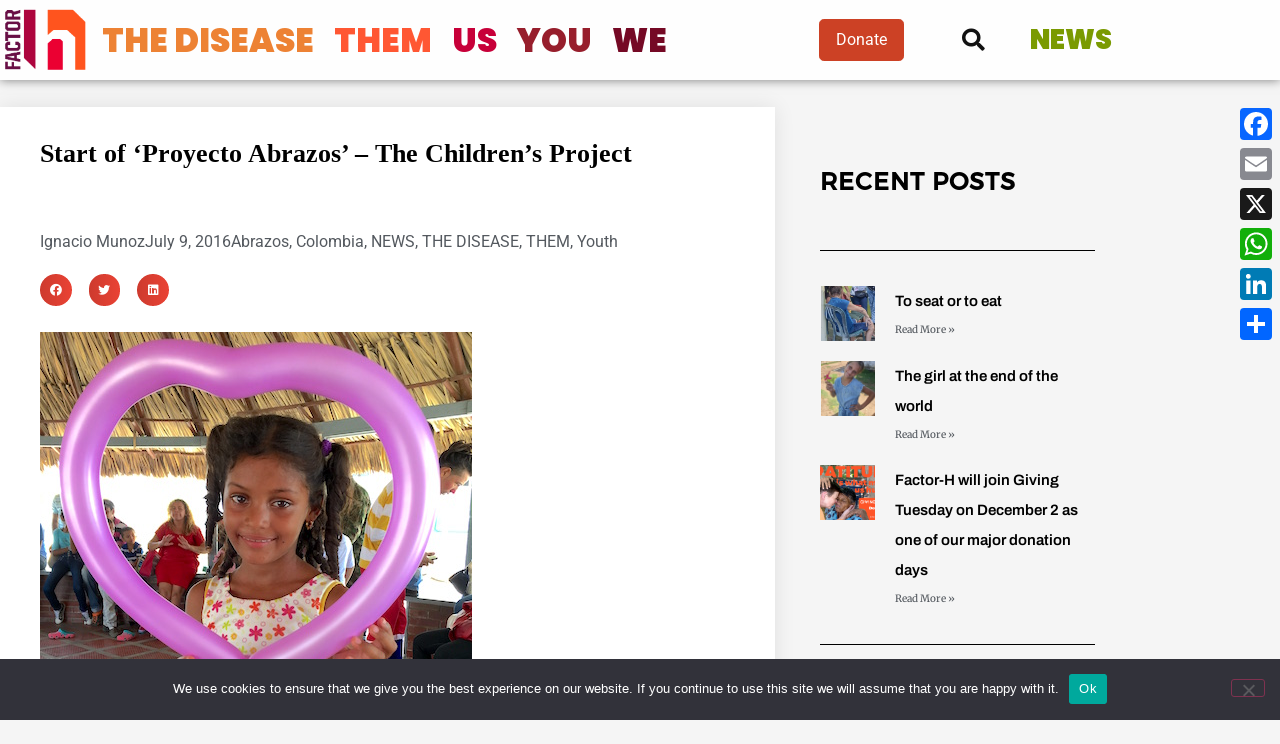

--- FILE ---
content_type: text/html; charset=UTF-8
request_url: https://factor-h.org/start-of-proyecto-abrazos-the-childrens-project
body_size: 38477
content:
<!doctype html>
<html dir="ltr" lang="en-US" prefix="og: https://ogp.me/ns#">
<head>
	<meta charset="UTF-8">
	<meta name="viewport" content="width=device-width, initial-scale=1">
	<link rel="profile" href="https://gmpg.org/xfn/11">
	<title>Start of ‘Proyecto Abrazos’ – The Children’s Project - Factor-H</title>
	<style>img:is([sizes="auto" i], [sizes^="auto," i]) { contain-intrinsic-size: 3000px 1500px }</style>
	
		<!-- All in One SEO 4.9.3 - aioseo.com -->
	<meta name="description" content="Sábanas de San Angel - this past April. We pulled in with Fermín&#039;s car loaded with food, hammocks, and clothes. The scenery was arid - this region has suffered from a profound drought for a while now, and everything is dried up. The Cañahuate trees the only bright color amidst fields of dust and ochres." />
	<meta name="robots" content="max-image-preview:large" />
	<meta name="author" content="Ignacio Munoz"/>
	<meta name="yandex-verification" content="580c433768da4fc9" />
	<link rel="canonical" href="https://factor-h.org/start-of-proyecto-abrazos-the-childrens-project" />
	<meta name="generator" content="All in One SEO (AIOSEO) 4.9.3" />
		<meta property="og:locale" content="en_US" />
		<meta property="og:site_name" content="Factor-H -" />
		<meta property="og:type" content="article" />
		<meta property="og:title" content="Start of ‘Proyecto Abrazos’ – The Children’s Project - Factor-H" />
		<meta property="og:description" content="Sábanas de San Angel - this past April. We pulled in with Fermín&#039;s car loaded with food, hammocks, and clothes. The scenery was arid - this region has suffered from a profound drought for a while now, and everything is dried up. The Cañahuate trees the only bright color amidst fields of dust and ochres." />
		<meta property="og:url" content="https://factor-h.org/start-of-proyecto-abrazos-the-childrens-project" />
		<meta property="og:image" content="https://factor-h.org/wp-content/uploads/2017/03/Johandri1.jpg" />
		<meta property="og:image:secure_url" content="https://factor-h.org/wp-content/uploads/2017/03/Johandri1.jpg" />
		<meta property="og:image:width" content="432" />
		<meta property="og:image:height" content="576" />
		<meta property="article:published_time" content="2016-07-09T18:45:20+00:00" />
		<meta property="article:modified_time" content="2021-07-31T17:04:11+00:00" />
		<meta name="twitter:card" content="summary_large_image" />
		<meta name="twitter:site" content="@factorh_LatAm" />
		<meta name="twitter:title" content="Start of ‘Proyecto Abrazos’ – The Children’s Project - Factor-H" />
		<meta name="twitter:description" content="Sábanas de San Angel - this past April. We pulled in with Fermín&#039;s car loaded with food, hammocks, and clothes. The scenery was arid - this region has suffered from a profound drought for a while now, and everything is dried up. The Cañahuate trees the only bright color amidst fields of dust and ochres." />
		<meta name="twitter:creator" content="@factorh_LatAm" />
		<meta name="twitter:image" content="https://factor-h.org/wp-content/uploads/2017/03/Johandri1.jpg" />
		<script type="application/ld+json" class="aioseo-schema">
			{"@context":"https:\/\/schema.org","@graph":[{"@type":"BlogPosting","@id":"https:\/\/factor-h.org\/start-of-proyecto-abrazos-the-childrens-project#blogposting","name":"Start of \u2018Proyecto Abrazos\u2019 \u2013 The Children\u2019s Project - Factor-H","headline":"Start of &#8216;Proyecto Abrazos&#8217; &#8211; The Children&#8217;s Project","author":{"@id":"https:\/\/factor-h.org\/author\/nacho#author"},"publisher":{"@id":"https:\/\/factor-h.org\/#person"},"image":{"@type":"ImageObject","url":"https:\/\/factor-h.org\/wp-content\/uploads\/2017\/03\/Johandri1.jpg","width":432,"height":576},"datePublished":"2016-07-09T18:45:20+00:00","dateModified":"2021-07-31T17:04:11+00:00","inLanguage":"en-US","mainEntityOfPage":{"@id":"https:\/\/factor-h.org\/start-of-proyecto-abrazos-the-childrens-project#webpage"},"isPartOf":{"@id":"https:\/\/factor-h.org\/start-of-proyecto-abrazos-the-childrens-project#webpage"},"articleSection":"Abrazos, Colombia, NEWS, THE DISEASE, THEM, Youth"},{"@type":"BreadcrumbList","@id":"https:\/\/factor-h.org\/start-of-proyecto-abrazos-the-childrens-project#breadcrumblist","itemListElement":[{"@type":"ListItem","@id":"https:\/\/factor-h.org#listItem","position":1,"name":"Home","item":"https:\/\/factor-h.org","nextItem":{"@type":"ListItem","@id":"https:\/\/factor-h.org\/category\/areas#listItem","name":"Areas"}},{"@type":"ListItem","@id":"https:\/\/factor-h.org\/category\/areas#listItem","position":2,"name":"Areas","item":"https:\/\/factor-h.org\/category\/areas","nextItem":{"@type":"ListItem","@id":"https:\/\/factor-h.org\/category\/areas\/youth#listItem","name":"Youth"},"previousItem":{"@type":"ListItem","@id":"https:\/\/factor-h.org#listItem","name":"Home"}},{"@type":"ListItem","@id":"https:\/\/factor-h.org\/category\/areas\/youth#listItem","position":3,"name":"Youth","item":"https:\/\/factor-h.org\/category\/areas\/youth","nextItem":{"@type":"ListItem","@id":"https:\/\/factor-h.org\/category\/areas\/youth\/abrazos#listItem","name":"Abrazos"},"previousItem":{"@type":"ListItem","@id":"https:\/\/factor-h.org\/category\/areas#listItem","name":"Areas"}},{"@type":"ListItem","@id":"https:\/\/factor-h.org\/category\/areas\/youth\/abrazos#listItem","position":4,"name":"Abrazos","item":"https:\/\/factor-h.org\/category\/areas\/youth\/abrazos","nextItem":{"@type":"ListItem","@id":"https:\/\/factor-h.org\/start-of-proyecto-abrazos-the-childrens-project#listItem","name":"Start of &#8216;Proyecto Abrazos&#8217; &#8211; The Children&#8217;s Project"},"previousItem":{"@type":"ListItem","@id":"https:\/\/factor-h.org\/category\/areas\/youth#listItem","name":"Youth"}},{"@type":"ListItem","@id":"https:\/\/factor-h.org\/start-of-proyecto-abrazos-the-childrens-project#listItem","position":5,"name":"Start of &#8216;Proyecto Abrazos&#8217; &#8211; The Children&#8217;s Project","previousItem":{"@type":"ListItem","@id":"https:\/\/factor-h.org\/category\/areas\/youth\/abrazos#listItem","name":"Abrazos"}}]},{"@type":"Person","@id":"https:\/\/factor-h.org\/#person","name":"Ignacio Munoz","image":{"@type":"ImageObject","@id":"https:\/\/factor-h.org\/start-of-proyecto-abrazos-the-childrens-project#personImage","url":"https:\/\/secure.gravatar.com\/avatar\/4d1a11a9e38c2875774aa6817d350fa9d03aad94e0b1392ed134b7e383912844?s=96&d=mm&r=g","width":96,"height":96,"caption":"Ignacio Munoz"}},{"@type":"Person","@id":"https:\/\/factor-h.org\/author\/nacho#author","url":"https:\/\/factor-h.org\/author\/nacho","name":"Ignacio Munoz","image":{"@type":"ImageObject","@id":"https:\/\/factor-h.org\/start-of-proyecto-abrazos-the-childrens-project#authorImage","url":"https:\/\/secure.gravatar.com\/avatar\/4d1a11a9e38c2875774aa6817d350fa9d03aad94e0b1392ed134b7e383912844?s=96&d=mm&r=g","width":96,"height":96,"caption":"Ignacio Munoz"}},{"@type":"WebPage","@id":"https:\/\/factor-h.org\/start-of-proyecto-abrazos-the-childrens-project#webpage","url":"https:\/\/factor-h.org\/start-of-proyecto-abrazos-the-childrens-project","name":"Start of \u2018Proyecto Abrazos\u2019 \u2013 The Children\u2019s Project - Factor-H","description":"S\u00e1banas de San Angel - this past April. We pulled in with Ferm\u00edn's car loaded with food, hammocks, and clothes. The scenery was arid - this region has suffered from a profound drought for a while now, and everything is dried up. The Ca\u00f1ahuate trees the only bright color amidst fields of dust and ochres.","inLanguage":"en-US","isPartOf":{"@id":"https:\/\/factor-h.org\/#website"},"breadcrumb":{"@id":"https:\/\/factor-h.org\/start-of-proyecto-abrazos-the-childrens-project#breadcrumblist"},"author":{"@id":"https:\/\/factor-h.org\/author\/nacho#author"},"creator":{"@id":"https:\/\/factor-h.org\/author\/nacho#author"},"image":{"@type":"ImageObject","url":"https:\/\/factor-h.org\/wp-content\/uploads\/2017\/03\/Johandri1.jpg","@id":"https:\/\/factor-h.org\/start-of-proyecto-abrazos-the-childrens-project\/#mainImage","width":432,"height":576},"primaryImageOfPage":{"@id":"https:\/\/factor-h.org\/start-of-proyecto-abrazos-the-childrens-project#mainImage"},"datePublished":"2016-07-09T18:45:20+00:00","dateModified":"2021-07-31T17:04:11+00:00"},{"@type":"WebSite","@id":"https:\/\/factor-h.org\/#website","url":"https:\/\/factor-h.org\/","name":"Factor-H","inLanguage":"en-US","publisher":{"@id":"https:\/\/factor-h.org\/#person"}}]}
		</script>
		<!-- All in One SEO -->

<link rel='dns-prefetch' href='//static.addtoany.com' />
		<!-- This site uses the Google Analytics by MonsterInsights plugin v9.11.1 - Using Analytics tracking - https://www.monsterinsights.com/ -->
							<script src="//www.googletagmanager.com/gtag/js?id=G-PWJR33GWC5"  data-cfasync="false" data-wpfc-render="false" async></script>
			<script data-cfasync="false" data-wpfc-render="false">
				var mi_version = '9.11.1';
				var mi_track_user = true;
				var mi_no_track_reason = '';
								var MonsterInsightsDefaultLocations = {"page_location":"https:\/\/factor-h.org\/start-of-proyecto-abrazos-the-childrens-project\/"};
								if ( typeof MonsterInsightsPrivacyGuardFilter === 'function' ) {
					var MonsterInsightsLocations = (typeof MonsterInsightsExcludeQuery === 'object') ? MonsterInsightsPrivacyGuardFilter( MonsterInsightsExcludeQuery ) : MonsterInsightsPrivacyGuardFilter( MonsterInsightsDefaultLocations );
				} else {
					var MonsterInsightsLocations = (typeof MonsterInsightsExcludeQuery === 'object') ? MonsterInsightsExcludeQuery : MonsterInsightsDefaultLocations;
				}

								var disableStrs = [
										'ga-disable-G-PWJR33GWC5',
									];

				/* Function to detect opted out users */
				function __gtagTrackerIsOptedOut() {
					for (var index = 0; index < disableStrs.length; index++) {
						if (document.cookie.indexOf(disableStrs[index] + '=true') > -1) {
							return true;
						}
					}

					return false;
				}

				/* Disable tracking if the opt-out cookie exists. */
				if (__gtagTrackerIsOptedOut()) {
					for (var index = 0; index < disableStrs.length; index++) {
						window[disableStrs[index]] = true;
					}
				}

				/* Opt-out function */
				function __gtagTrackerOptout() {
					for (var index = 0; index < disableStrs.length; index++) {
						document.cookie = disableStrs[index] + '=true; expires=Thu, 31 Dec 2099 23:59:59 UTC; path=/';
						window[disableStrs[index]] = true;
					}
				}

				if ('undefined' === typeof gaOptout) {
					function gaOptout() {
						__gtagTrackerOptout();
					}
				}
								window.dataLayer = window.dataLayer || [];

				window.MonsterInsightsDualTracker = {
					helpers: {},
					trackers: {},
				};
				if (mi_track_user) {
					function __gtagDataLayer() {
						dataLayer.push(arguments);
					}

					function __gtagTracker(type, name, parameters) {
						if (!parameters) {
							parameters = {};
						}

						if (parameters.send_to) {
							__gtagDataLayer.apply(null, arguments);
							return;
						}

						if (type === 'event') {
														parameters.send_to = monsterinsights_frontend.v4_id;
							var hookName = name;
							if (typeof parameters['event_category'] !== 'undefined') {
								hookName = parameters['event_category'] + ':' + name;
							}

							if (typeof MonsterInsightsDualTracker.trackers[hookName] !== 'undefined') {
								MonsterInsightsDualTracker.trackers[hookName](parameters);
							} else {
								__gtagDataLayer('event', name, parameters);
							}
							
						} else {
							__gtagDataLayer.apply(null, arguments);
						}
					}

					__gtagTracker('js', new Date());
					__gtagTracker('set', {
						'developer_id.dZGIzZG': true,
											});
					if ( MonsterInsightsLocations.page_location ) {
						__gtagTracker('set', MonsterInsightsLocations);
					}
										__gtagTracker('config', 'G-PWJR33GWC5', {"forceSSL":"true","link_attribution":"true"} );
										window.gtag = __gtagTracker;										(function () {
						/* https://developers.google.com/analytics/devguides/collection/analyticsjs/ */
						/* ga and __gaTracker compatibility shim. */
						var noopfn = function () {
							return null;
						};
						var newtracker = function () {
							return new Tracker();
						};
						var Tracker = function () {
							return null;
						};
						var p = Tracker.prototype;
						p.get = noopfn;
						p.set = noopfn;
						p.send = function () {
							var args = Array.prototype.slice.call(arguments);
							args.unshift('send');
							__gaTracker.apply(null, args);
						};
						var __gaTracker = function () {
							var len = arguments.length;
							if (len === 0) {
								return;
							}
							var f = arguments[len - 1];
							if (typeof f !== 'object' || f === null || typeof f.hitCallback !== 'function') {
								if ('send' === arguments[0]) {
									var hitConverted, hitObject = false, action;
									if ('event' === arguments[1]) {
										if ('undefined' !== typeof arguments[3]) {
											hitObject = {
												'eventAction': arguments[3],
												'eventCategory': arguments[2],
												'eventLabel': arguments[4],
												'value': arguments[5] ? arguments[5] : 1,
											}
										}
									}
									if ('pageview' === arguments[1]) {
										if ('undefined' !== typeof arguments[2]) {
											hitObject = {
												'eventAction': 'page_view',
												'page_path': arguments[2],
											}
										}
									}
									if (typeof arguments[2] === 'object') {
										hitObject = arguments[2];
									}
									if (typeof arguments[5] === 'object') {
										Object.assign(hitObject, arguments[5]);
									}
									if ('undefined' !== typeof arguments[1].hitType) {
										hitObject = arguments[1];
										if ('pageview' === hitObject.hitType) {
											hitObject.eventAction = 'page_view';
										}
									}
									if (hitObject) {
										action = 'timing' === arguments[1].hitType ? 'timing_complete' : hitObject.eventAction;
										hitConverted = mapArgs(hitObject);
										__gtagTracker('event', action, hitConverted);
									}
								}
								return;
							}

							function mapArgs(args) {
								var arg, hit = {};
								var gaMap = {
									'eventCategory': 'event_category',
									'eventAction': 'event_action',
									'eventLabel': 'event_label',
									'eventValue': 'event_value',
									'nonInteraction': 'non_interaction',
									'timingCategory': 'event_category',
									'timingVar': 'name',
									'timingValue': 'value',
									'timingLabel': 'event_label',
									'page': 'page_path',
									'location': 'page_location',
									'title': 'page_title',
									'referrer' : 'page_referrer',
								};
								for (arg in args) {
																		if (!(!args.hasOwnProperty(arg) || !gaMap.hasOwnProperty(arg))) {
										hit[gaMap[arg]] = args[arg];
									} else {
										hit[arg] = args[arg];
									}
								}
								return hit;
							}

							try {
								f.hitCallback();
							} catch (ex) {
							}
						};
						__gaTracker.create = newtracker;
						__gaTracker.getByName = newtracker;
						__gaTracker.getAll = function () {
							return [];
						};
						__gaTracker.remove = noopfn;
						__gaTracker.loaded = true;
						window['__gaTracker'] = __gaTracker;
					})();
									} else {
										console.log("");
					(function () {
						function __gtagTracker() {
							return null;
						}

						window['__gtagTracker'] = __gtagTracker;
						window['gtag'] = __gtagTracker;
					})();
									}
			</script>
							<!-- / Google Analytics by MonsterInsights -->
		<link rel='stylesheet' id='hello-elementor-theme-style-css' href='https://factor-h.org/wp-content/themes/hello-elementor/assets/css/theme.css?ver=3.4.6' media='all' />
<link rel='stylesheet' id='jet-menu-hello-css' href='https://factor-h.org/wp-content/plugins/jet-menu/integration/themes/hello-elementor/assets/css/style.css?ver=2.4.14' media='all' />
<link rel='stylesheet' id='wp-block-library-css' href='https://factor-h.org/wp-includes/css/dist/block-library/style.min.css?ver=6.8.3' media='all' />
<link rel='stylesheet' id='aioseo/css/src/vue/standalone/blocks/table-of-contents/global.scss-css' href='https://factor-h.org/wp-content/plugins/all-in-one-seo-pack/dist/Lite/assets/css/table-of-contents/global.e90f6d47.css?ver=4.9.3' media='all' />
<style id='global-styles-inline-css'>
:root{--wp--preset--aspect-ratio--square: 1;--wp--preset--aspect-ratio--4-3: 4/3;--wp--preset--aspect-ratio--3-4: 3/4;--wp--preset--aspect-ratio--3-2: 3/2;--wp--preset--aspect-ratio--2-3: 2/3;--wp--preset--aspect-ratio--16-9: 16/9;--wp--preset--aspect-ratio--9-16: 9/16;--wp--preset--color--black: #000000;--wp--preset--color--cyan-bluish-gray: #abb8c3;--wp--preset--color--white: #ffffff;--wp--preset--color--pale-pink: #f78da7;--wp--preset--color--vivid-red: #cf2e2e;--wp--preset--color--luminous-vivid-orange: #ff6900;--wp--preset--color--luminous-vivid-amber: #fcb900;--wp--preset--color--light-green-cyan: #7bdcb5;--wp--preset--color--vivid-green-cyan: #00d084;--wp--preset--color--pale-cyan-blue: #8ed1fc;--wp--preset--color--vivid-cyan-blue: #0693e3;--wp--preset--color--vivid-purple: #9b51e0;--wp--preset--gradient--vivid-cyan-blue-to-vivid-purple: linear-gradient(135deg,rgba(6,147,227,1) 0%,rgb(155,81,224) 100%);--wp--preset--gradient--light-green-cyan-to-vivid-green-cyan: linear-gradient(135deg,rgb(122,220,180) 0%,rgb(0,208,130) 100%);--wp--preset--gradient--luminous-vivid-amber-to-luminous-vivid-orange: linear-gradient(135deg,rgba(252,185,0,1) 0%,rgba(255,105,0,1) 100%);--wp--preset--gradient--luminous-vivid-orange-to-vivid-red: linear-gradient(135deg,rgba(255,105,0,1) 0%,rgb(207,46,46) 100%);--wp--preset--gradient--very-light-gray-to-cyan-bluish-gray: linear-gradient(135deg,rgb(238,238,238) 0%,rgb(169,184,195) 100%);--wp--preset--gradient--cool-to-warm-spectrum: linear-gradient(135deg,rgb(74,234,220) 0%,rgb(151,120,209) 20%,rgb(207,42,186) 40%,rgb(238,44,130) 60%,rgb(251,105,98) 80%,rgb(254,248,76) 100%);--wp--preset--gradient--blush-light-purple: linear-gradient(135deg,rgb(255,206,236) 0%,rgb(152,150,240) 100%);--wp--preset--gradient--blush-bordeaux: linear-gradient(135deg,rgb(254,205,165) 0%,rgb(254,45,45) 50%,rgb(107,0,62) 100%);--wp--preset--gradient--luminous-dusk: linear-gradient(135deg,rgb(255,203,112) 0%,rgb(199,81,192) 50%,rgb(65,88,208) 100%);--wp--preset--gradient--pale-ocean: linear-gradient(135deg,rgb(255,245,203) 0%,rgb(182,227,212) 50%,rgb(51,167,181) 100%);--wp--preset--gradient--electric-grass: linear-gradient(135deg,rgb(202,248,128) 0%,rgb(113,206,126) 100%);--wp--preset--gradient--midnight: linear-gradient(135deg,rgb(2,3,129) 0%,rgb(40,116,252) 100%);--wp--preset--font-size--small: 13px;--wp--preset--font-size--medium: 20px;--wp--preset--font-size--large: 36px;--wp--preset--font-size--x-large: 42px;--wp--preset--spacing--20: 0.44rem;--wp--preset--spacing--30: 0.67rem;--wp--preset--spacing--40: 1rem;--wp--preset--spacing--50: 1.5rem;--wp--preset--spacing--60: 2.25rem;--wp--preset--spacing--70: 3.38rem;--wp--preset--spacing--80: 5.06rem;--wp--preset--shadow--natural: 6px 6px 9px rgba(0, 0, 0, 0.2);--wp--preset--shadow--deep: 12px 12px 50px rgba(0, 0, 0, 0.4);--wp--preset--shadow--sharp: 6px 6px 0px rgba(0, 0, 0, 0.2);--wp--preset--shadow--outlined: 6px 6px 0px -3px rgba(255, 255, 255, 1), 6px 6px rgba(0, 0, 0, 1);--wp--preset--shadow--crisp: 6px 6px 0px rgba(0, 0, 0, 1);}:root { --wp--style--global--content-size: 800px;--wp--style--global--wide-size: 1200px; }:where(body) { margin: 0; }.wp-site-blocks > .alignleft { float: left; margin-right: 2em; }.wp-site-blocks > .alignright { float: right; margin-left: 2em; }.wp-site-blocks > .aligncenter { justify-content: center; margin-left: auto; margin-right: auto; }:where(.wp-site-blocks) > * { margin-block-start: 24px; margin-block-end: 0; }:where(.wp-site-blocks) > :first-child { margin-block-start: 0; }:where(.wp-site-blocks) > :last-child { margin-block-end: 0; }:root { --wp--style--block-gap: 24px; }:root :where(.is-layout-flow) > :first-child{margin-block-start: 0;}:root :where(.is-layout-flow) > :last-child{margin-block-end: 0;}:root :where(.is-layout-flow) > *{margin-block-start: 24px;margin-block-end: 0;}:root :where(.is-layout-constrained) > :first-child{margin-block-start: 0;}:root :where(.is-layout-constrained) > :last-child{margin-block-end: 0;}:root :where(.is-layout-constrained) > *{margin-block-start: 24px;margin-block-end: 0;}:root :where(.is-layout-flex){gap: 24px;}:root :where(.is-layout-grid){gap: 24px;}.is-layout-flow > .alignleft{float: left;margin-inline-start: 0;margin-inline-end: 2em;}.is-layout-flow > .alignright{float: right;margin-inline-start: 2em;margin-inline-end: 0;}.is-layout-flow > .aligncenter{margin-left: auto !important;margin-right: auto !important;}.is-layout-constrained > .alignleft{float: left;margin-inline-start: 0;margin-inline-end: 2em;}.is-layout-constrained > .alignright{float: right;margin-inline-start: 2em;margin-inline-end: 0;}.is-layout-constrained > .aligncenter{margin-left: auto !important;margin-right: auto !important;}.is-layout-constrained > :where(:not(.alignleft):not(.alignright):not(.alignfull)){max-width: var(--wp--style--global--content-size);margin-left: auto !important;margin-right: auto !important;}.is-layout-constrained > .alignwide{max-width: var(--wp--style--global--wide-size);}body .is-layout-flex{display: flex;}.is-layout-flex{flex-wrap: wrap;align-items: center;}.is-layout-flex > :is(*, div){margin: 0;}body .is-layout-grid{display: grid;}.is-layout-grid > :is(*, div){margin: 0;}body{padding-top: 0px;padding-right: 0px;padding-bottom: 0px;padding-left: 0px;}a:where(:not(.wp-element-button)){text-decoration: underline;}:root :where(.wp-element-button, .wp-block-button__link){background-color: #32373c;border-width: 0;color: #fff;font-family: inherit;font-size: inherit;line-height: inherit;padding: calc(0.667em + 2px) calc(1.333em + 2px);text-decoration: none;}.has-black-color{color: var(--wp--preset--color--black) !important;}.has-cyan-bluish-gray-color{color: var(--wp--preset--color--cyan-bluish-gray) !important;}.has-white-color{color: var(--wp--preset--color--white) !important;}.has-pale-pink-color{color: var(--wp--preset--color--pale-pink) !important;}.has-vivid-red-color{color: var(--wp--preset--color--vivid-red) !important;}.has-luminous-vivid-orange-color{color: var(--wp--preset--color--luminous-vivid-orange) !important;}.has-luminous-vivid-amber-color{color: var(--wp--preset--color--luminous-vivid-amber) !important;}.has-light-green-cyan-color{color: var(--wp--preset--color--light-green-cyan) !important;}.has-vivid-green-cyan-color{color: var(--wp--preset--color--vivid-green-cyan) !important;}.has-pale-cyan-blue-color{color: var(--wp--preset--color--pale-cyan-blue) !important;}.has-vivid-cyan-blue-color{color: var(--wp--preset--color--vivid-cyan-blue) !important;}.has-vivid-purple-color{color: var(--wp--preset--color--vivid-purple) !important;}.has-black-background-color{background-color: var(--wp--preset--color--black) !important;}.has-cyan-bluish-gray-background-color{background-color: var(--wp--preset--color--cyan-bluish-gray) !important;}.has-white-background-color{background-color: var(--wp--preset--color--white) !important;}.has-pale-pink-background-color{background-color: var(--wp--preset--color--pale-pink) !important;}.has-vivid-red-background-color{background-color: var(--wp--preset--color--vivid-red) !important;}.has-luminous-vivid-orange-background-color{background-color: var(--wp--preset--color--luminous-vivid-orange) !important;}.has-luminous-vivid-amber-background-color{background-color: var(--wp--preset--color--luminous-vivid-amber) !important;}.has-light-green-cyan-background-color{background-color: var(--wp--preset--color--light-green-cyan) !important;}.has-vivid-green-cyan-background-color{background-color: var(--wp--preset--color--vivid-green-cyan) !important;}.has-pale-cyan-blue-background-color{background-color: var(--wp--preset--color--pale-cyan-blue) !important;}.has-vivid-cyan-blue-background-color{background-color: var(--wp--preset--color--vivid-cyan-blue) !important;}.has-vivid-purple-background-color{background-color: var(--wp--preset--color--vivid-purple) !important;}.has-black-border-color{border-color: var(--wp--preset--color--black) !important;}.has-cyan-bluish-gray-border-color{border-color: var(--wp--preset--color--cyan-bluish-gray) !important;}.has-white-border-color{border-color: var(--wp--preset--color--white) !important;}.has-pale-pink-border-color{border-color: var(--wp--preset--color--pale-pink) !important;}.has-vivid-red-border-color{border-color: var(--wp--preset--color--vivid-red) !important;}.has-luminous-vivid-orange-border-color{border-color: var(--wp--preset--color--luminous-vivid-orange) !important;}.has-luminous-vivid-amber-border-color{border-color: var(--wp--preset--color--luminous-vivid-amber) !important;}.has-light-green-cyan-border-color{border-color: var(--wp--preset--color--light-green-cyan) !important;}.has-vivid-green-cyan-border-color{border-color: var(--wp--preset--color--vivid-green-cyan) !important;}.has-pale-cyan-blue-border-color{border-color: var(--wp--preset--color--pale-cyan-blue) !important;}.has-vivid-cyan-blue-border-color{border-color: var(--wp--preset--color--vivid-cyan-blue) !important;}.has-vivid-purple-border-color{border-color: var(--wp--preset--color--vivid-purple) !important;}.has-vivid-cyan-blue-to-vivid-purple-gradient-background{background: var(--wp--preset--gradient--vivid-cyan-blue-to-vivid-purple) !important;}.has-light-green-cyan-to-vivid-green-cyan-gradient-background{background: var(--wp--preset--gradient--light-green-cyan-to-vivid-green-cyan) !important;}.has-luminous-vivid-amber-to-luminous-vivid-orange-gradient-background{background: var(--wp--preset--gradient--luminous-vivid-amber-to-luminous-vivid-orange) !important;}.has-luminous-vivid-orange-to-vivid-red-gradient-background{background: var(--wp--preset--gradient--luminous-vivid-orange-to-vivid-red) !important;}.has-very-light-gray-to-cyan-bluish-gray-gradient-background{background: var(--wp--preset--gradient--very-light-gray-to-cyan-bluish-gray) !important;}.has-cool-to-warm-spectrum-gradient-background{background: var(--wp--preset--gradient--cool-to-warm-spectrum) !important;}.has-blush-light-purple-gradient-background{background: var(--wp--preset--gradient--blush-light-purple) !important;}.has-blush-bordeaux-gradient-background{background: var(--wp--preset--gradient--blush-bordeaux) !important;}.has-luminous-dusk-gradient-background{background: var(--wp--preset--gradient--luminous-dusk) !important;}.has-pale-ocean-gradient-background{background: var(--wp--preset--gradient--pale-ocean) !important;}.has-electric-grass-gradient-background{background: var(--wp--preset--gradient--electric-grass) !important;}.has-midnight-gradient-background{background: var(--wp--preset--gradient--midnight) !important;}.has-small-font-size{font-size: var(--wp--preset--font-size--small) !important;}.has-medium-font-size{font-size: var(--wp--preset--font-size--medium) !important;}.has-large-font-size{font-size: var(--wp--preset--font-size--large) !important;}.has-x-large-font-size{font-size: var(--wp--preset--font-size--x-large) !important;}
:root :where(.wp-block-pullquote){font-size: 1.5em;line-height: 1.6;}
</style>
<link rel='stylesheet' id='cookie-notice-front-css' href='https://factor-h.org/wp-content/plugins/cookie-notice/css/front.min.css?ver=2.5.11' media='all' />
<link rel='stylesheet' id='yspl-public-style-css' href='https://factor-h.org/wp-content/plugins/wp-widget-in-navigation/css/style.css?ver=2.0.0' media='all' />
<link rel='stylesheet' id='trp-popup-style-css' href='https://factor-h.org/wp-content/plugins/translatepress-business/add-ons-pro/automatic-language-detection/assets/css/trp-popup.css?ver=6.8.3' media='all' />
<link rel='stylesheet' id='hello-elementor-css' href='https://factor-h.org/wp-content/themes/hello-elementor/assets/css/reset.css?ver=3.4.6' media='all' />
<link rel='stylesheet' id='hello-elementor-header-footer-css' href='https://factor-h.org/wp-content/themes/hello-elementor/assets/css/header-footer.css?ver=3.4.6' media='all' />
<link rel='stylesheet' id='jet-menu-public-styles-css' href='https://factor-h.org/wp-content/plugins/jet-menu/assets/public/css/public.css?ver=2.4.14' media='all' />
<link rel='stylesheet' id='jet-menu-general-css' href='https://factor-h.org/wp-content/uploads/jet-menu/jet-menu-general.css?ver=1620407580' media='all' />
<link rel='stylesheet' id='elementor-frontend-css' href='https://factor-h.org/wp-content/plugins/elementor/assets/css/frontend.min.css?ver=3.34.2' media='all' />
<link rel='stylesheet' id='widget-image-css' href='https://factor-h.org/wp-content/plugins/elementor/assets/css/widget-image.min.css?ver=3.34.2' media='all' />
<link rel='stylesheet' id='e-sticky-css' href='https://factor-h.org/wp-content/plugins/elementor-pro/assets/css/modules/sticky.min.css?ver=3.34.1' media='all' />
<link rel='stylesheet' id='widget-search-form-css' href='https://factor-h.org/wp-content/plugins/elementor-pro/assets/css/widget-search-form.min.css?ver=3.34.1' media='all' />
<link rel='stylesheet' id='elementor-icons-shared-0-css' href='https://factor-h.org/wp-content/plugins/elementor/assets/lib/font-awesome/css/fontawesome.min.css?ver=5.15.3' media='all' />
<link rel='stylesheet' id='elementor-icons-fa-solid-css' href='https://factor-h.org/wp-content/plugins/elementor/assets/lib/font-awesome/css/solid.min.css?ver=5.15.3' media='all' />
<link rel='stylesheet' id='widget-nav-menu-css' href='https://factor-h.org/wp-content/plugins/elementor-pro/assets/css/widget-nav-menu.min.css?ver=3.34.1' media='all' />
<link rel='stylesheet' id='widget-heading-css' href='https://factor-h.org/wp-content/plugins/elementor/assets/css/widget-heading.min.css?ver=3.34.2' media='all' />
<link rel='stylesheet' id='e-animation-float-css' href='https://factor-h.org/wp-content/plugins/elementor/assets/lib/animations/styles/e-animation-float.min.css?ver=3.34.2' media='all' />
<link rel='stylesheet' id='widget-social-icons-css' href='https://factor-h.org/wp-content/plugins/elementor/assets/css/widget-social-icons.min.css?ver=3.34.2' media='all' />
<link rel='stylesheet' id='e-apple-webkit-css' href='https://factor-h.org/wp-content/plugins/elementor/assets/css/conditionals/apple-webkit.min.css?ver=3.34.2' media='all' />
<link rel='stylesheet' id='widget-post-info-css' href='https://factor-h.org/wp-content/plugins/elementor-pro/assets/css/widget-post-info.min.css?ver=3.34.1' media='all' />
<link rel='stylesheet' id='widget-icon-list-css' href='https://factor-h.org/wp-content/plugins/elementor/assets/css/widget-icon-list.min.css?ver=3.34.2' media='all' />
<link rel='stylesheet' id='elementor-icons-fa-regular-css' href='https://factor-h.org/wp-content/plugins/elementor/assets/lib/font-awesome/css/regular.min.css?ver=5.15.3' media='all' />
<link rel='stylesheet' id='widget-share-buttons-css' href='https://factor-h.org/wp-content/plugins/elementor-pro/assets/css/widget-share-buttons.min.css?ver=3.34.1' media='all' />
<link rel='stylesheet' id='elementor-icons-fa-brands-css' href='https://factor-h.org/wp-content/plugins/elementor/assets/lib/font-awesome/css/brands.min.css?ver=5.15.3' media='all' />
<link rel='stylesheet' id='widget-spacer-css' href='https://factor-h.org/wp-content/plugins/elementor/assets/css/widget-spacer.min.css?ver=3.34.2' media='all' />
<link rel='stylesheet' id='widget-posts-css' href='https://factor-h.org/wp-content/plugins/elementor-pro/assets/css/widget-posts.min.css?ver=3.34.1' media='all' />
<link rel='stylesheet' id='widget-social-css' href='https://factor-h.org/wp-content/plugins/elementor-pro/assets/css/widget-social.min.css?ver=3.34.1' media='all' />
<link rel='stylesheet' id='e-animation-fadeInLeft-css' href='https://factor-h.org/wp-content/plugins/elementor/assets/lib/animations/styles/fadeInLeft.min.css?ver=3.34.2' media='all' />
<link rel='stylesheet' id='e-animation-fadeInUp-css' href='https://factor-h.org/wp-content/plugins/elementor/assets/lib/animations/styles/fadeInUp.min.css?ver=3.34.2' media='all' />
<link rel='stylesheet' id='jet-elements-css' href='https://factor-h.org/wp-content/plugins/jet-elements/assets/css/jet-elements.css?ver=2.7.9.1' media='all' />
<link rel='stylesheet' id='jet-subscribe-form-css' href='https://factor-h.org/wp-content/plugins/jet-elements/assets/css/addons/jet-subscribe-form.css?ver=2.7.9.1' media='all' />
<link rel='stylesheet' id='jet-subscribe-form-skin-css' href='https://factor-h.org/wp-content/plugins/jet-elements/assets/css/skin/jet-subscribe-form.css?ver=2.7.9.1' media='all' />
<link rel='stylesheet' id='widget-divider-css' href='https://factor-h.org/wp-content/plugins/elementor/assets/css/widget-divider.min.css?ver=3.34.2' media='all' />
<link rel='stylesheet' id='swiper-css' href='https://factor-h.org/wp-content/plugins/elementor/assets/lib/swiper/v8/css/swiper.min.css?ver=8.4.5' media='all' />
<link rel='stylesheet' id='e-swiper-css' href='https://factor-h.org/wp-content/plugins/elementor/assets/css/conditionals/e-swiper.min.css?ver=3.34.2' media='all' />
<link rel='stylesheet' id='widget-video-css' href='https://factor-h.org/wp-content/plugins/elementor/assets/css/widget-video.min.css?ver=3.34.2' media='all' />
<link rel='stylesheet' id='elementor-icons-css' href='https://factor-h.org/wp-content/plugins/elementor/assets/lib/eicons/css/elementor-icons.min.css?ver=5.46.0' media='all' />
<link rel='stylesheet' id='elementor-post-7-css' href='https://factor-h.org/wp-content/uploads/elementor/css/post-7.css?ver=1769034729' media='all' />
<link rel='stylesheet' id='namogo-icons-css' href='https://factor-h.org/wp-content/plugins/elementor-extras/assets/lib/nicons/css/nicons.css?ver=2.2.52' media='all' />
<link rel='stylesheet' id='elementor-extras-frontend-css' href='https://factor-h.org/wp-content/plugins/elementor-extras/assets/css/frontend.min.css?ver=2.2.52' media='all' />
<link rel='stylesheet' id='she-header-style-css' href='https://factor-h.org/wp-content/plugins/sticky-header-effects-for-elementor/assets/css/she-header-style.css?ver=2.1.6' media='all' />
<link rel='stylesheet' id='elementor-post-1172-css' href='https://factor-h.org/wp-content/uploads/elementor/css/post-1172.css?ver=1769034907' media='all' />
<link rel='stylesheet' id='elementor-post-344-css' href='https://factor-h.org/wp-content/uploads/elementor/css/post-344.css?ver=1769034730' media='all' />
<link rel='stylesheet' id='elementor-post-824-css' href='https://factor-h.org/wp-content/uploads/elementor/css/post-824.css?ver=1769034926' media='all' />
<link rel='stylesheet' id='trp-language-switcher-v2-css' href='https://factor-h.org/wp-content/plugins/translatepress-multilingual/assets/css/trp-language-switcher-v2.css?ver=3.0.7' media='all' />
<link rel='stylesheet' id='addtoany-css' href='https://factor-h.org/wp-content/plugins/add-to-any/addtoany.min.css?ver=1.16' media='all' />
<style id='addtoany-inline-css'>
@media screen and (max-width:980px){
.a2a_floating_style.a2a_vertical_style{display:none;}
}
</style>
<link rel='stylesheet' id='elementor-gf-local-archivo-css' href='https://factor-h.org/wp-content/uploads/elementor/google-fonts/css/archivo.css?ver=1742250704' media='all' />
<link rel='stylesheet' id='elementor-gf-local-roboto-css' href='https://factor-h.org/wp-content/uploads/elementor/google-fonts/css/roboto.css?ver=1742250729' media='all' />
<link rel='stylesheet' id='elementor-gf-local-poppins-css' href='https://factor-h.org/wp-content/uploads/elementor/google-fonts/css/poppins.css?ver=1742250735' media='all' />
<link rel='stylesheet' id='elementor-gf-local-merriweather-css' href='https://factor-h.org/wp-content/uploads/elementor/google-fonts/css/merriweather.css?ver=1742250770' media='all' />
<script src="https://factor-h.org/wp-content/plugins/google-analytics-for-wordpress/assets/js/frontend-gtag.min.js?ver=9.11.1" id="monsterinsights-frontend-script-js" async data-wp-strategy="async"></script>
<script data-cfasync="false" data-wpfc-render="false" id='monsterinsights-frontend-script-js-extra'>var monsterinsights_frontend = {"js_events_tracking":"true","download_extensions":"doc,pdf,ppt,zip,xls,docx,pptx,xlsx","inbound_paths":"[{\"path\":\"\\\/go\\\/\",\"label\":\"affiliate\"},{\"path\":\"\\\/recommend\\\/\",\"label\":\"affiliate\"}]","home_url":"https:\/\/factor-h.org","hash_tracking":"false","v4_id":"G-PWJR33GWC5"};</script>
<script id="addtoany-core-js-before">
window.a2a_config=window.a2a_config||{};a2a_config.callbacks=[];a2a_config.overlays=[];a2a_config.templates={};
</script>
<script defer src="https://static.addtoany.com/menu/page.js" id="addtoany-core-js"></script>
<script src="https://factor-h.org/wp-includes/js/jquery/jquery.min.js?ver=3.7.1" id="jquery-core-js"></script>
<script src="https://factor-h.org/wp-includes/js/jquery/jquery-migrate.min.js?ver=3.4.1" id="jquery-migrate-js"></script>
<script defer src="https://factor-h.org/wp-content/plugins/add-to-any/addtoany.min.js?ver=1.1" id="addtoany-jquery-js"></script>
<script id="cookie-notice-front-js-before">
var cnArgs = {"ajaxUrl":"https:\/\/factor-h.org\/wp-admin\/admin-ajax.php","nonce":"a7985e2b03","hideEffect":"fade","position":"bottom","onScroll":false,"onScrollOffset":100,"onClick":false,"cookieName":"cookie_notice_accepted","cookieTime":2592000,"cookieTimeRejected":2592000,"globalCookie":false,"redirection":false,"cache":false,"revokeCookies":false,"revokeCookiesOpt":"automatic"};
</script>
<script src="https://factor-h.org/wp-content/plugins/cookie-notice/js/front.min.js?ver=2.5.11" id="cookie-notice-front-js"></script>
<script id="trp-language-cookie-js-extra">
var trp_language_cookie_data = {"abs_home":"https:\/\/factor-h.org","url_slugs":{"en_US":"en","es_ES":"es","pt_BR":"pt"},"cookie_name":"trp_language","cookie_age":"30","cookie_path":"\/","default_language":"en_US","publish_languages":["en_US","es_ES","pt_BR"],"trp_ald_ajax_url":"https:\/\/factor-h.org\/wp-content\/plugins\/translatepress-business\/add-ons-pro\/automatic-language-detection\/includes\/trp-ald-ajax.php","detection_method":"browser-ip","popup_option":"popup","popup_type":"normal_popup","popup_textarea":"We've detected you might be speaking a different language. Do you want to change to:","popup_textarea_change_button":"Change Language","popup_textarea_close_button":"Close and do not switch language","iso_codes":{"en_US":"en","es_ES":"es","pt_BR":"pt"},"language_urls":{"en_US":"https:\/\/factor-h.org\/start-of-proyecto-abrazos-the-childrens-project","es_ES":"https:\/\/factor-h.org\/es\/start-of-proyecto-abrazos-the-childrens-project\/","pt_BR":"https:\/\/factor-h.org\/pt\/start-of-proyecto-abrazos-the-childrens-project\/"},"english_name":{"en_US":"English","es_ES":"Espa\u00f1ol","pt_BR":"Portugu\u00eas do Brasil"},"is_iphone_user_check":""};
</script>
<script src="https://factor-h.org/wp-content/plugins/translatepress-business/add-ons-pro/automatic-language-detection/assets/js/trp-language-cookie.js?ver=1.1.1" id="trp-language-cookie-js"></script>
<script src="https://factor-h.org/wp-content/plugins/sticky-header-effects-for-elementor/assets/js/she-header.js?ver=2.1.6" id="she-header-js"></script>
<script src="https://factor-h.org/wp-content/plugins/translatepress-multilingual/assets/js/trp-frontend-language-switcher.js?ver=3.0.7" id="trp-language-switcher-js-v2-js"></script>
<link rel="https://api.w.org/" href="https://factor-h.org/wp-json/" /><link rel="alternate" title="JSON" type="application/json" href="https://factor-h.org/wp-json/wp/v2/posts/160" /><meta name="generator" content="WordPress 6.8.3" />
<link rel='shortlink' href='https://factor-h.org/?p=160' />
<link rel="alternate" title="oEmbed (JSON)" type="application/json+oembed" href="https://factor-h.org/wp-json/oembed/1.0/embed?url=https%3A%2F%2Ffactor-h.org%2Fstart-of-proyecto-abrazos-the-childrens-project" />
<link rel="alternate" title="oEmbed (XML)" type="text/xml+oembed" href="https://factor-h.org/wp-json/oembed/1.0/embed?url=https%3A%2F%2Ffactor-h.org%2Fstart-of-proyecto-abrazos-the-childrens-project&#038;format=xml" />
<link rel="alternate" hreflang="en-US" href="https://factor-h.org/start-of-proyecto-abrazos-the-childrens-project"/>
<link rel="alternate" hreflang="es-ES" href="https://factor-h.org/es/start-of-proyecto-abrazos-the-childrens-project/"/>
<link rel="alternate" hreflang="pt-BR" href="https://factor-h.org/pt/start-of-proyecto-abrazos-the-childrens-project/"/>
<link rel="alternate" hreflang="en" href="https://factor-h.org/start-of-proyecto-abrazos-the-childrens-project"/>
<link rel="alternate" hreflang="es" href="https://factor-h.org/es/start-of-proyecto-abrazos-the-childrens-project/"/>
<link rel="alternate" hreflang="pt" href="https://factor-h.org/pt/start-of-proyecto-abrazos-the-childrens-project/"/>
<meta name="generator" content="Elementor 3.34.2; features: additional_custom_breakpoints; settings: css_print_method-external, google_font-enabled, font_display-auto">
			<style>
				.e-con.e-parent:nth-of-type(n+4):not(.e-lazyloaded):not(.e-no-lazyload),
				.e-con.e-parent:nth-of-type(n+4):not(.e-lazyloaded):not(.e-no-lazyload) * {
					background-image: none !important;
				}
				@media screen and (max-height: 1024px) {
					.e-con.e-parent:nth-of-type(n+3):not(.e-lazyloaded):not(.e-no-lazyload),
					.e-con.e-parent:nth-of-type(n+3):not(.e-lazyloaded):not(.e-no-lazyload) * {
						background-image: none !important;
					}
				}
				@media screen and (max-height: 640px) {
					.e-con.e-parent:nth-of-type(n+2):not(.e-lazyloaded):not(.e-no-lazyload),
					.e-con.e-parent:nth-of-type(n+2):not(.e-lazyloaded):not(.e-no-lazyload) * {
						background-image: none !important;
					}
				}
			</style>
			<link rel="icon" href="https://factor-h.org/wp-content/uploads/2020/08/LOGO-favicon-.png" sizes="32x32" />
<link rel="icon" href="https://factor-h.org/wp-content/uploads/2020/08/LOGO-favicon-.png" sizes="192x192" />
<link rel="apple-touch-icon" href="https://factor-h.org/wp-content/uploads/2020/08/LOGO-favicon-.png" />
<meta name="msapplication-TileImage" content="https://factor-h.org/wp-content/uploads/2020/08/LOGO-favicon-.png" />
</head>
<body class="wp-singular post-template-default single single-post postid-160 single-format-standard wp-custom-logo wp-embed-responsive wp-theme-hello-elementor cookies-not-set translatepress-en_US hello-elementor-default jet-mega-menu-location elementor-default elementor-kit-7 elementor-page-824">


<a class="skip-link screen-reader-text" href="#content">Skip to content</a>

		<header data-elementor-type="header" data-elementor-id="1172" class="elementor elementor-1172 elementor-location-header" data-elementor-post-type="elementor_library">
					<section class="elementor-section elementor-top-section elementor-element elementor-element-2d98a282 she-header-yes elementor-section-content-middle elementor-section-boxed elementor-section-height-default elementor-section-height-default" data-id="2d98a282" data-element_type="section" data-settings="{&quot;background_background&quot;:&quot;classic&quot;,&quot;sticky&quot;:&quot;top&quot;,&quot;transparent&quot;:&quot;yes&quot;,&quot;background_show&quot;:&quot;yes&quot;,&quot;background&quot;:&quot;#FFFFFF&quot;,&quot;blur_bg&quot;:&quot;yes&quot;,&quot;jet_parallax_layout_list&quot;:[{&quot;_id&quot;:&quot;bda4443&quot;,&quot;jet_parallax_layout_image&quot;:{&quot;url&quot;:&quot;&quot;,&quot;id&quot;:&quot;&quot;,&quot;size&quot;:&quot;&quot;},&quot;jet_parallax_layout_image_tablet&quot;:{&quot;url&quot;:&quot;&quot;,&quot;id&quot;:&quot;&quot;,&quot;size&quot;:&quot;&quot;},&quot;jet_parallax_layout_image_mobile&quot;:{&quot;url&quot;:&quot;&quot;,&quot;id&quot;:&quot;&quot;,&quot;size&quot;:&quot;&quot;},&quot;jet_parallax_layout_speed&quot;:{&quot;unit&quot;:&quot;%&quot;,&quot;size&quot;:50,&quot;sizes&quot;:[]},&quot;jet_parallax_layout_type&quot;:&quot;scroll&quot;,&quot;jet_parallax_layout_direction&quot;:&quot;1&quot;,&quot;jet_parallax_layout_fx_direction&quot;:null,&quot;jet_parallax_layout_z_index&quot;:&quot;&quot;,&quot;jet_parallax_layout_bg_x&quot;:50,&quot;jet_parallax_layout_bg_x_tablet&quot;:&quot;&quot;,&quot;jet_parallax_layout_bg_x_mobile&quot;:&quot;&quot;,&quot;jet_parallax_layout_bg_y&quot;:50,&quot;jet_parallax_layout_bg_y_tablet&quot;:&quot;&quot;,&quot;jet_parallax_layout_bg_y_mobile&quot;:&quot;&quot;,&quot;jet_parallax_layout_bg_size&quot;:&quot;auto&quot;,&quot;jet_parallax_layout_bg_size_tablet&quot;:&quot;&quot;,&quot;jet_parallax_layout_bg_size_mobile&quot;:&quot;&quot;,&quot;jet_parallax_layout_animation_prop&quot;:&quot;transform&quot;,&quot;jet_parallax_layout_on&quot;:[&quot;desktop&quot;,&quot;tablet&quot;]}],&quot;sticky_on&quot;:[&quot;desktop&quot;,&quot;tablet&quot;,&quot;mobile&quot;],&quot;sticky_offset&quot;:0,&quot;sticky_effects_offset&quot;:0,&quot;sticky_anchor_link_offset&quot;:0,&quot;transparent_on&quot;:[&quot;desktop&quot;,&quot;tablet&quot;,&quot;mobile&quot;],&quot;scroll_distance&quot;:{&quot;unit&quot;:&quot;px&quot;,&quot;size&quot;:60,&quot;sizes&quot;:[]},&quot;scroll_distance_tablet&quot;:{&quot;unit&quot;:&quot;px&quot;,&quot;size&quot;:&quot;&quot;,&quot;sizes&quot;:[]},&quot;scroll_distance_mobile&quot;:{&quot;unit&quot;:&quot;px&quot;,&quot;size&quot;:&quot;&quot;,&quot;sizes&quot;:[]},&quot;she_offset_top&quot;:{&quot;unit&quot;:&quot;px&quot;,&quot;size&quot;:0,&quot;sizes&quot;:[]},&quot;she_offset_top_tablet&quot;:{&quot;unit&quot;:&quot;px&quot;,&quot;size&quot;:&quot;&quot;,&quot;sizes&quot;:[]},&quot;she_offset_top_mobile&quot;:{&quot;unit&quot;:&quot;px&quot;,&quot;size&quot;:&quot;&quot;,&quot;sizes&quot;:[]},&quot;she_width&quot;:{&quot;unit&quot;:&quot;%&quot;,&quot;size&quot;:100,&quot;sizes&quot;:[]},&quot;she_width_tablet&quot;:{&quot;unit&quot;:&quot;px&quot;,&quot;size&quot;:&quot;&quot;,&quot;sizes&quot;:[]},&quot;she_width_mobile&quot;:{&quot;unit&quot;:&quot;px&quot;,&quot;size&quot;:&quot;&quot;,&quot;sizes&quot;:[]},&quot;she_padding&quot;:{&quot;unit&quot;:&quot;px&quot;,&quot;top&quot;:0,&quot;right&quot;:&quot;&quot;,&quot;bottom&quot;:0,&quot;left&quot;:&quot;&quot;,&quot;isLinked&quot;:true},&quot;she_padding_tablet&quot;:{&quot;unit&quot;:&quot;px&quot;,&quot;top&quot;:&quot;&quot;,&quot;right&quot;:&quot;&quot;,&quot;bottom&quot;:&quot;&quot;,&quot;left&quot;:&quot;&quot;,&quot;isLinked&quot;:true},&quot;she_padding_mobile&quot;:{&quot;unit&quot;:&quot;px&quot;,&quot;top&quot;:&quot;&quot;,&quot;right&quot;:&quot;&quot;,&quot;bottom&quot;:&quot;&quot;,&quot;left&quot;:&quot;&quot;,&quot;isLinked&quot;:true},&quot;blur_bg_blur_amount&quot;:{&quot;unit&quot;:&quot;px&quot;,&quot;size&quot;:20,&quot;sizes&quot;:[]},&quot;blur_bg_saturate_amount&quot;:{&quot;unit&quot;:&quot;px&quot;,&quot;size&quot;:1.8,&quot;sizes&quot;:[]}}">
						<div class="elementor-container elementor-column-gap-default">
					<div class="elementor-column elementor-col-20 elementor-top-column elementor-element elementor-element-7f419a46" data-id="7f419a46" data-element_type="column">
			<div class="elementor-widget-wrap elementor-element-populated">
						<div class="elementor-element elementor-element-3e2505b0 elementor-widget elementor-widget-theme-site-logo elementor-widget-image" data-id="3e2505b0" data-element_type="widget" data-widget_type="theme-site-logo.default">
				<div class="elementor-widget-container">
											<a href="https://factor-h.org">
			<img fetchpriority="high" width="569" height="458" src="https://factor-h.org/wp-content/uploads/2020/08/LOGO-PNG.png" class="attachment-full size-full wp-image-4628" alt="" srcset="https://factor-h.org/wp-content/uploads/2020/08/LOGO-PNG.png 569w, https://factor-h.org/wp-content/uploads/2020/08/LOGO-PNG-300x241.png 300w" sizes="(max-width: 569px) 100vw, 569px" />				</a>
											</div>
				</div>
					</div>
		</div>
				<div class="elementor-column elementor-col-20 elementor-top-column elementor-element elementor-element-f734329" data-id="f734329" data-element_type="column" data-settings="{&quot;background_background&quot;:&quot;classic&quot;}">
			<div class="elementor-widget-wrap elementor-element-populated">
						<div class="elementor-element elementor-element-8836f7d elementor-widget elementor-widget-jet-mega-menu" data-id="8836f7d" data-element_type="widget" data-widget_type="jet-mega-menu.default">
				<div class="elementor-widget-container">
					<div class="jet-mega-menu jet-mega-menu--layout-horizontal jet-mega-menu--sub-position-right jet-mega-menu--dropdown-layout-default jet-mega-menu--dropdown-position-right jet-mega-menu--animation-none jet-mega-menu--location-elementor    jet-mega-menu--fill-svg-icons" data-settings='{"menuId":"38","menuUniqId":"69767f7521ce4","rollUp":false,"megaAjaxLoad":false,"layout":"horizontal","subEvent":"hover","mouseLeaveDelay":500,"subTrigger":"item","subPosition":"right","megaWidthType":"container","megaWidthSelector":"","breakpoint":768,"signatures":[]}'><div class="jet-mega-menu-toggle" role="button" tabindex="0" aria-label="Open/Close Menu"><div class="jet-mega-menu-toggle-icon jet-mega-menu-toggle-icon--default-state"><i class="fas fa-bars"></i></div><div class="jet-mega-menu-toggle-icon jet-mega-menu-toggle-icon--opened-state"><i class="fas fa-times"></i></div></div><nav class="jet-mega-menu-container" aria-label="Main nav"><ul class="jet-mega-menu-list"><li id="jet-mega-menu-item-987" class="jet-mega-menu-item jet-mega-menu-item-type-post_type jet-mega-menu-item-object-page jet-mega-menu-item--default jet-mega-menu-item--top-level jet-mega-menu-item-987"><div class="jet-mega-menu-item__inner"><a href="https://factor-h.org/factor-h-home/factor-h-the-disease" class="jet-mega-menu-item__link jet-mega-menu-item__link--top-level"><div class="jet-mega-menu-item__title"><div class="jet-mega-menu-item__label"><span style="color:#ed8234">THE DISEASE</span></div></div></a></div></li>
<li id="jet-mega-menu-item-986" class="jet-mega-menu-item jet-mega-menu-item-type-post_type jet-mega-menu-item-object-page jet-mega-menu-item--default jet-mega-menu-item--top-level jet-mega-menu-item-986"><div class="jet-mega-menu-item__inner"><a href="https://factor-h.org/factor-h-home/factor-h-them" class="jet-mega-menu-item__link jet-mega-menu-item__link--top-level"><div class="jet-mega-menu-item__title"><div class="jet-mega-menu-item__label"><span style="color:#FF5733 ">THEM</span></div></div></a></div></li>
<li id="jet-mega-menu-item-985" class="jet-mega-menu-item jet-mega-menu-item-type-post_type jet-mega-menu-item-object-page jet-mega-menu-item--default jet-mega-menu-item--top-level jet-mega-menu-item-985"><div class="jet-mega-menu-item__inner"><a href="https://factor-h.org/factor-h-home/factor-h-us" class="jet-mega-menu-item__link jet-mega-menu-item__link--top-level"><div class="jet-mega-menu-item__title"><div class="jet-mega-menu-item__label"><span style="color:#C70039">US</span></div></div></a></div></li>
<li id="jet-mega-menu-item-984" class="jet-mega-menu-item jet-mega-menu-item-type-post_type jet-mega-menu-item-object-page jet-mega-menu-item--default jet-mega-menu-item--top-level jet-mega-menu-item-984"><div class="jet-mega-menu-item__inner"><a href="https://factor-h.org/factor-h-home/factor-h-you" class="jet-mega-menu-item__link jet-mega-menu-item__link--top-level"><div class="jet-mega-menu-item__title"><div class="jet-mega-menu-item__label"><span style="color:#971e2c">YOU</span></div></div></a></div></li>
<li id="jet-mega-menu-item-983" class="jet-mega-menu-item jet-mega-menu-item-type-post_type jet-mega-menu-item-object-page jet-mega-menu-item--default jet-mega-menu-item--top-level jet-mega-menu-item-983"><div class="jet-mega-menu-item__inner"><a href="https://factor-h.org/factor-h-home/factor-h-we" class="jet-mega-menu-item__link jet-mega-menu-item__link--top-level"><div class="jet-mega-menu-item__title"><div class="jet-mega-menu-item__label"><span style="color:#750925 ">WE</span></div></div></a></div></li>
</ul></nav></div>				</div>
				</div>
					</div>
		</div>
				<div class="elementor-column elementor-col-20 elementor-top-column elementor-element elementor-element-7b8ec114 elementor-hidden-phone" data-id="7b8ec114" data-element_type="column">
			<div class="elementor-widget-wrap elementor-element-populated">
						<div class="elementor-element elementor-element-a38eb58 elementor-widget elementor-widget-html" data-id="a38eb58" data-element_type="widget" data-widget_type="html.default">
				<div class="elementor-widget-container">
					<center>
    <button class="keela-popup-button" style="background: #CC4125; border: 1px solid #CC4125; color: #FFF; border-radius: 0.3rem; font-family: inherit; font-size: 1rem; padding: 0.5rem 1rem; text-decoration: none; box-shadow: none;" data-src="https://give-usa.keela.co/embed/cGaZrmrN4GRzEYFeK">Donate</button>
</center>				</div>
				</div>
					</div>
		</div>
				<div class="elementor-column elementor-col-20 elementor-top-column elementor-element elementor-element-24e7891f elementor-hidden-phone" data-id="24e7891f" data-element_type="column">
			<div class="elementor-widget-wrap elementor-element-populated">
						<div class="elementor-element elementor-element-3f310f2 elementor-search-form--skin-full_screen elementor-hidden-phone elementor-widget elementor-widget-search-form" data-id="3f310f2" data-element_type="widget" data-settings="{&quot;skin&quot;:&quot;full_screen&quot;,&quot;sticky&quot;:&quot;top&quot;,&quot;sticky_on&quot;:[&quot;desktop&quot;,&quot;tablet&quot;,&quot;mobile&quot;],&quot;sticky_offset&quot;:0,&quot;sticky_effects_offset&quot;:0,&quot;sticky_anchor_link_offset&quot;:0}" data-widget_type="search-form.default">
				<div class="elementor-widget-container">
							<search role="search">
			<form class="elementor-search-form" action="https://factor-h.org" method="get">
												<div class="elementor-search-form__toggle" role="button" tabindex="0" aria-label="Search">
					<i aria-hidden="true" class="fas fa-search"></i>				</div>
								<div class="elementor-search-form__container">
					<label class="elementor-screen-only" for="elementor-search-form-3f310f2">Search</label>

					
					<input id="elementor-search-form-3f310f2" placeholder="Search..." class="elementor-search-form__input" type="search" name="s" value="">
					
					
										<div class="dialog-lightbox-close-button dialog-close-button" role="button" tabindex="0" aria-label="Close this search box.">
						<i aria-hidden="true" class="eicon-close"></i>					</div>
									</div>
			</form>
		</search>
						</div>
				</div>
					</div>
		</div>
				<div class="elementor-column elementor-col-20 elementor-top-column elementor-element elementor-element-aa2067e elementor-hidden-phone" data-id="aa2067e" data-element_type="column">
			<div class="elementor-widget-wrap elementor-element-populated">
						<div class="elementor-element elementor-element-d23ad13 elementor-nav-menu__align-center elementor-hidden-tablet elementor-nav-menu--dropdown-tablet elementor-nav-menu__text-align-aside elementor-widget elementor-widget-nav-menu" data-id="d23ad13" data-element_type="widget" data-settings="{&quot;layout&quot;:&quot;horizontal&quot;,&quot;submenu_icon&quot;:{&quot;value&quot;:&quot;&lt;i class=\&quot;fas fa-caret-down\&quot; aria-hidden=\&quot;true\&quot;&gt;&lt;\/i&gt;&quot;,&quot;library&quot;:&quot;fa-solid&quot;}}" data-widget_type="nav-menu.default">
				<div class="elementor-widget-container">
								<nav aria-label="Menu" class="elementor-nav-menu--main elementor-nav-menu__container elementor-nav-menu--layout-horizontal e--pointer-underline e--animation-fade">
				<ul id="menu-1-d23ad13" class="elementor-nav-menu"><li class="menu-item menu-item-type-post_type menu-item-object-page menu-item-2099"><a href="https://factor-h.org/factor-h-home/blog" class="elementor-item"><span style="color:#7A9A01">NEWS</span></a></li>
</ul>			</nav>
						<nav class="elementor-nav-menu--dropdown elementor-nav-menu__container" aria-hidden="true">
				<ul id="menu-2-d23ad13" class="elementor-nav-menu"><li class="menu-item menu-item-type-post_type menu-item-object-page menu-item-2099"><a href="https://factor-h.org/factor-h-home/blog" class="elementor-item" tabindex="-1"><span style="color:#7A9A01">NEWS</span></a></li>
</ul>			</nav>
						</div>
				</div>
					</div>
		</div>
					</div>
		</section>
				</header>
				<div data-elementor-type="single-post" data-elementor-id="824" class="elementor elementor-824 elementor-location-single post-160 post type-post status-publish format-standard has-post-thumbnail hentry category-abrazos category-colombia-news category-general-news category-the-disease category-them category-youth" data-elementor-post-type="elementor_library">
					<section class="elementor-section elementor-top-section elementor-element elementor-element-6b944437 elementor-section-boxed elementor-section-height-default elementor-section-height-default" data-id="6b944437" data-element_type="section" data-settings="{&quot;jet_parallax_layout_list&quot;:[{&quot;_id&quot;:&quot;f637cde&quot;,&quot;jet_parallax_layout_image&quot;:{&quot;url&quot;:&quot;&quot;,&quot;id&quot;:&quot;&quot;,&quot;size&quot;:&quot;&quot;},&quot;jet_parallax_layout_image_tablet&quot;:{&quot;url&quot;:&quot;&quot;,&quot;id&quot;:&quot;&quot;,&quot;size&quot;:&quot;&quot;},&quot;jet_parallax_layout_image_mobile&quot;:{&quot;url&quot;:&quot;&quot;,&quot;id&quot;:&quot;&quot;,&quot;size&quot;:&quot;&quot;},&quot;jet_parallax_layout_speed&quot;:{&quot;unit&quot;:&quot;%&quot;,&quot;size&quot;:50,&quot;sizes&quot;:[]},&quot;jet_parallax_layout_type&quot;:&quot;scroll&quot;,&quot;jet_parallax_layout_direction&quot;:&quot;1&quot;,&quot;jet_parallax_layout_fx_direction&quot;:null,&quot;jet_parallax_layout_z_index&quot;:&quot;&quot;,&quot;jet_parallax_layout_bg_x&quot;:50,&quot;jet_parallax_layout_bg_x_tablet&quot;:&quot;&quot;,&quot;jet_parallax_layout_bg_x_mobile&quot;:&quot;&quot;,&quot;jet_parallax_layout_bg_y&quot;:50,&quot;jet_parallax_layout_bg_y_tablet&quot;:&quot;&quot;,&quot;jet_parallax_layout_bg_y_mobile&quot;:&quot;&quot;,&quot;jet_parallax_layout_bg_size&quot;:&quot;auto&quot;,&quot;jet_parallax_layout_bg_size_tablet&quot;:&quot;&quot;,&quot;jet_parallax_layout_bg_size_mobile&quot;:&quot;&quot;,&quot;jet_parallax_layout_animation_prop&quot;:&quot;transform&quot;,&quot;jet_parallax_layout_on&quot;:[&quot;desktop&quot;,&quot;tablet&quot;]}]}">
						<div class="elementor-container elementor-column-gap-default">
					<div class="elementor-column elementor-col-50 elementor-top-column elementor-element elementor-element-2256abcb" data-id="2256abcb" data-element_type="column" data-settings="{&quot;background_background&quot;:&quot;classic&quot;}">
			<div class="elementor-widget-wrap elementor-element-populated">
						<div class="elementor-element elementor-element-509ef770 elementor-widget elementor-widget-theme-post-title elementor-page-title elementor-widget-heading" data-id="509ef770" data-element_type="widget" data-widget_type="theme-post-title.default">
				<div class="elementor-widget-container">
					<h1 class="elementor-heading-title elementor-size-default">Start of &#8216;Proyecto Abrazos&#8217; &#8211; The Children&#8217;s Project</h1>				</div>
				</div>
				<div class="elementor-element elementor-element-b3de7ea elementor-widget elementor-widget-post-info" data-id="b3de7ea" data-element_type="widget" data-widget_type="post-info.default">
				<div class="elementor-widget-container">
							<ul class="elementor-inline-items elementor-icon-list-items elementor-post-info">
								<li class="elementor-icon-list-item elementor-repeater-item-99ca446 elementor-inline-item" itemprop="author">
						<a href="https://factor-h.org/author/nacho">
														<span class="elementor-icon-list-text elementor-post-info__item elementor-post-info__item--type-author">
										Ignacio Munoz					</span>
									</a>
				</li>
				<li class="elementor-icon-list-item elementor-repeater-item-0370a65 elementor-inline-item" itemprop="datePublished">
						<a href="https://factor-h.org/2016/07/09">
														<span class="elementor-icon-list-text elementor-post-info__item elementor-post-info__item--type-date">
										<time>July 9, 2016</time>					</span>
									</a>
				</li>
				<li class="elementor-icon-list-item elementor-repeater-item-8bf4540 elementor-inline-item" itemprop="about">
													<span class="elementor-icon-list-text elementor-post-info__item elementor-post-info__item--type-terms">
										<span class="elementor-post-info__terms-list">
				<a href="https://factor-h.org/category/areas/youth/abrazos" class="elementor-post-info__terms-list-item">Abrazos</a>, <a href="https://factor-h.org/category/countries/colombia-news" class="elementor-post-info__terms-list-item">Colombia</a>, <a href="https://factor-h.org/category/general-news" class="elementor-post-info__terms-list-item">NEWS</a>, <a href="https://factor-h.org/category/the-disease" class="elementor-post-info__terms-list-item">THE DISEASE</a>, <a href="https://factor-h.org/category/them" class="elementor-post-info__terms-list-item">THEM</a>, <a href="https://factor-h.org/category/areas/youth" class="elementor-post-info__terms-list-item">Youth</a>				</span>
					</span>
								</li>
				</ul>
						</div>
				</div>
				<div class="elementor-element elementor-element-8654a29 elementor-share-buttons--view-icon elementor-share-buttons--shape-circle elementor-share-buttons--color-custom elementor-share-buttons--skin-gradient elementor-grid-0 elementor-widget elementor-widget-share-buttons" data-id="8654a29" data-element_type="widget" data-widget_type="share-buttons.default">
				<div class="elementor-widget-container">
							<div class="elementor-grid" role="list">
								<div class="elementor-grid-item" role="listitem">
						<div class="elementor-share-btn elementor-share-btn_facebook" role="button" tabindex="0" aria-label="Share on facebook">
															<span class="elementor-share-btn__icon">
								<i class="fab fa-facebook" aria-hidden="true"></i>							</span>
																				</div>
					</div>
									<div class="elementor-grid-item" role="listitem">
						<div class="elementor-share-btn elementor-share-btn_twitter" role="button" tabindex="0" aria-label="Share on twitter">
															<span class="elementor-share-btn__icon">
								<i class="fab fa-twitter" aria-hidden="true"></i>							</span>
																				</div>
					</div>
									<div class="elementor-grid-item" role="listitem">
						<div class="elementor-share-btn elementor-share-btn_linkedin" role="button" tabindex="0" aria-label="Share on linkedin">
															<span class="elementor-share-btn__icon">
								<i class="fab fa-linkedin" aria-hidden="true"></i>							</span>
																				</div>
					</div>
						</div>
						</div>
				</div>
				<div class="elementor-element elementor-element-3719ee1 elementor-widget elementor-widget-theme-post-featured-image elementor-widget-image" data-id="3719ee1" data-element_type="widget" data-widget_type="theme-post-featured-image.default">
				<div class="elementor-widget-container">
												<figure class="wp-caption">
										<img width="432" height="576" src="https://factor-h.org/wp-content/uploads/2017/03/Johandri1.jpg" class="attachment-large size-large wp-image-174" alt="" srcset="https://factor-h.org/wp-content/uploads/2017/03/Johandri1.jpg 432w, https://factor-h.org/wp-content/uploads/2017/03/Johandri1-225x300.jpg 225w" sizes="(max-width: 432px) 100vw, 432px" />											<figcaption class="widget-image-caption wp-caption-text"></figcaption>
										</figure>
									</div>
				</div>
				<div class="elementor-element elementor-element-a8440bc elementor-widget elementor-widget-spacer" data-id="a8440bc" data-element_type="widget" data-widget_type="spacer.default">
				<div class="elementor-widget-container">
							<div class="elementor-spacer">
			<div class="elementor-spacer-inner"></div>
		</div>
						</div>
				</div>
				<div class="elementor-element elementor-element-1f5a0e2f elementor-widget elementor-widget-theme-post-content" data-id="1f5a0e2f" data-element_type="widget" data-widget_type="theme-post-content.default">
				<div class="elementor-widget-container">
					<p>Sábanas de San Angel &#8211; this past April. We pulled in with Fermín&#8217;s car loaded with food, hammocks, and clothes. The scenery was arid &#8211; this region has suffered from a profound drought for a while now, and everything is dried up. The Cañahuate trees the only bright color amidst fields of dust and ochres. In the distance, up a path, a lonely house made of decaying wood and corrugated steel. In front of the house, two skinny horses made their way slowly away from the fence. It was a picture of desolation.<br />
Mariela had stopped by to ask how to get to our first visit, in a house nearby. Houses here are spread out, and they stand alone in the midst of fields that are now dry and devoid of vegetation. A lonely cow or a donkey or a horse are the only form of susteinance for these families. No water, no work, no food. These poor families received water once every 7 or 8 days, as they lack access to fresh water or electricity. When the rains come, things might change for them. Many work in the fields taking care of cattle. Without the rain, the cattle do not have much food to eat, no grass to graze, so there is no work. No water, no food either, as they cannot harvest their small plots of land.</p>
<p>It is in this area that many of the patients live.</p>
<p style="text-align: center;"><img decoding="async" class="aligncenter  wp-image-737" src="http://inevitablecompany.es/wp-content/uploads/2017/03/FB11-1024x682-1.jpg" alt="FB11" /></p>
<p>We could easily hear the groans of pain coming from the house. After almost 20 years of fighting HD, the father of the family was starving to death. A week after we left, he died.</p>
<p>As I mentioned before during my review of the trip, this time I had brought toys for the children. The first time I visited this area I recall feeling like I should have brought something to the many children I met then. This time I had gone to &#8216;Toyr are Us&#8217; and bought 30+ stuffed animals, metal cars and other toys. This was my first stop and had all the stuffed animals in a large black trash bag. As we were talking to the wife of the patient, a little figure appeared hiding behind a large tree in the backyard. A small kid, very small for his age of 10, was looking from behind the tree as we talked. He had very large hazel eyes which looked inquisitively at us. I called him and asked for his name. I asked the mom whether he was their son &#8211; she said &#8216;No&#8217;. He was family, but had been kicked out by his parents, one of whom also suffered from HD, when he was 2, and they had taken him in. Into a family that has no money, an adult HD patient, and a juvenile HD patient (who is now 24). Remarkable.</p>
<p>The kid -his name is Eduardo- did not have any shoes. I was told he walked to school each day for 1 hour &#8211; barefooted. His clothes were dirty, his hair and face too.</p>
<p>He would look at me from behind the tree, but would not answer to my attempts to engage him in conversation. I got up and I told him to follow me &#8211; he hesitated but when his &#8216;mother&#8217; told him that I was going to give him a gift &#8211; he followed. I have never seen such a smile when he saw the contents of that black trash bag filled with toys. It was this smile, and the situation of this family, that made me revisit the idea of sponsoring the at-risk children living in poor HD families in Colombia. <a href="https://www.gofundme.com/23gux7w" target="_blank" rel="noopener noreferrer"><strong>Proyecto Abrazos</strong></a> was born!</p>
<p>The reality is that most HD families in this region live in poverty &#8211; some of it extreme. The young kids lack almost everything you can think of. Shoes and clothes for school, backpacks, sneakers to play football, toys, etc. In every house we met beautiful children who are growing up with sickness all around, and with little prospects of growing up with the possibilities we would all like to give our children.</p>
<p>The idea of starting a &#8216;sponsoring&#8217; program (&#8216;Apadrinamiento&#8217;) for kids living in HD families was not new in my head. I had tried a couple of years ago to contact Unicef &#8211; but got no response. So after this trip I got tired and impatient (as I often do when I have made up my mind about something) and decide to just &#8216;do it myself&#8217;. So there we go: opened a Go Fund Me account, called all my friends, sent a few emails, and raised the money I needed to sponsor 31 children of HD families &#8211; all in 2 weeks!</p>
<p>Without Mariela and Doris, of course, this would not have happened. They know all the families and children and they selected them based on need.</p>
<p>After I collected the donations, we planned the trip &#8211; and this is the summary of the first &#8216;Proyecto Abrazos&#8217; visit to Santa Marta and Juan de Acosta. From now on, we will be handing out donations and organizing &#8216;get-togethers&#8217; for the sponsored children twice a year &#8211; one in summer, and one right before Christmas. The goal is not only to give them things, but to get them together, plan activities they would not otherwise experience, make sure they are healthy, and educate them about HD. We want to watch them grow up strong, happy, hopeful and proud of who they are and where they come from!</p>
<p>This trip was &#8211; undoubtedly- the most rewarding trip of my life. Giving is wonderful &#8211; giving to children in need has no comparison to anything else. The happiness and love one experiences is hard to describe.</p>
<p><img decoding="async" class="size-full wp-image-733 aligncenter" src="http://inevitablecompany.es/wp-content/uploads/2017/03/Aeropuerto_Sta_Marta1.jpg" alt="Aeropuerto_Sta_Marta" /></p>
<p style="text-align: center;"><img decoding="async" class="aligncenter size-full wp-image-732" src="http://inevitablecompany.es/wp-content/uploads/2017/03/Aeropuerto_Sta_Marta31.jpg" alt="Aeropuerto_Sta_Marta3" /></p>
<p>Mariela and her colleagues from Funcovulc organized the first portion of the trip. In addition to the donations I raised, Mariela was able to secure some help from other local organizations. A church sponsored 2 additional kids, a bus was donated for the transport of the kids to Santa Marta and to take us around, and CajaMar, a local Santa Marta children-focused NGO, also donated food for the events. We put the children and their parents up at a hotel in Santa Marta for 3 nights, and several events were organized. These included spending 2 days at a center with soccer fields, several pools, and a restaurant. It was there we spent the first 2 days, and where a dentist, a doctor and a nutritionist evaluated the children. Even though most are healthy and doing well, aside from a few cases of cavities and skin conditions, all the kids are small for their size and underweight. The organization of the events was perfect, and the kids learned how to brush their teeth properly, had their teeth cleaned, their weight recorded and their health evaluated. Thank you to all these wonderful volunteer professionals who took time off to help us. During day 1, we also gave them the first donations from the sponsors. Their faces said it all &#8211; such happiness! School shoes, sandals, sneakers, clothes, food, toys, backpacks and other items for school&#8230;. these kids do not usually get gifts and they were beaming with excitement and gratitude. I quickly became &#8216;Papa Nacho&#8217; and was surrounded with love. Few things in life compare to the feeling of helping a child in need.</p>
<p>Several of the mothers are already symptomatic &#8211; they were happy to see their kids so joyful. Most of the kids grow up without fathers, as they usually leave their wives to start a new family when they realize they are getting sick. It is sad to see and a reason why these families suffer so much.</p>
<p>Day 1 &#8211; gifts, dentist and play!</p>
<p><img decoding="async" class="size-full wp-image-726" src="http://inevitablecompany.es/wp-content/uploads/2017/03/Funcovulc_Gifts1.jpg" alt="Funcovulc_Gifts" /></p>
<p>Day 2 &#8211; beach, swimming pool and aquarium day.</p>
<p><a href="http://inevitablecompany.es/wp-content/uploads/2017/03/IMG_3878.jpg"><img decoding="async" class="size-full wp-image-763" src="http://inevitablecompany.es/wp-content/uploads/2017/03/IMG_3878.jpg" alt="IMG_3878" /></a></p>
<p><a href="http://inevitablecompany.es/wp-content/uploads/2017/03/IMG_3856.jpg"><img decoding="async" class="size-full wp-image-761" src="http://inevitablecompany.es/wp-content/uploads/2017/03/IMG_3856.jpg" alt="IMG_3856" /></a></p>
<p><a href="http://inevitablecompany.es/wp-content/uploads/2017/03/SAM_3835.jpg"><img decoding="async" class="size-full wp-image-755" src="http://inevitablecompany.es/wp-content/uploads/2017/03/SAM_3835.jpg" alt="SAMSUNG CAMERA PICTURES" /></a></p>
<p><a href="http://inevitablecompany.es/wp-content/uploads/2017/03/SAM_3831.jpg"><img decoding="async" class="size-full wp-image-754" src="http://inevitablecompany.es/wp-content/uploads/2017/03/SAM_3831.jpg" alt="SAMSUNG CAMERA PICTURES" /></a></p>
<p><a href="http://inevitablecompany.es/wp-content/uploads/2017/03/SAM_3794.jpg"><img decoding="async" class="size-full wp-image-753" src="http://inevitablecompany.es/wp-content/uploads/2017/03/SAM_3794.jpg" alt="SAMSUNG CAMERA PICTURES" /></a></p>
<p>On day 1, a dentist volunteered her services to clean the teeth from all 24 children. Thank you so much for your kind help!!!</p>
<p><img decoding="async" class="size-full wp-image-750" src="http://inevitablecompany.es/wp-content/uploads/2017/03/SAM_3665.jpg" alt="SAMSUNG CAMERA PICTURES" /></p>
<p><img decoding="async" class="size-full wp-image-760" src="http://inevitablecompany.es/wp-content/uploads/2017/03/IMG_3735.jpg" alt="IMG_3735" /></p>
<p>on Day 2, a local doctor and nutritionist helped and checked the children for parasites. The kids were examined, weighed and measured, and given nutritional supplements and vitamins. Thank you to CajaMar por organizing this wonderful event with us!</p>
<p><img decoding="async" class="size-full wp-image-752" src="http://inevitablecompany.es/wp-content/uploads/2017/03/SAM_3754.jpg" alt="SAMSUNG CAMERA PICTURES" /></p>
<p><img decoding="async" class="size-full wp-image-714" src="http://inevitablecompany.es/wp-content/uploads/2017/03/Yecelis1_Dr1.jpg" alt="Yecelis1_Dr" /></p>
<p><img decoding="async" class="size-full wp-image-751" src="http://inevitablecompany.es/wp-content/uploads/2017/03/SAM_3731.jpg" alt="SAMSUNG CAMERA PICTURES" /></p>
<p><img decoding="async" class="size-full wp-image-715" src="http://inevitablecompany.es/wp-content/uploads/2017/03/The_Mothers1.jpg" alt="The_Mothers" /></p>
<p><img decoding="async" class="size-full wp-image-764" src="http://inevitablecompany.es/wp-content/uploads/2017/03/IMG_3931.jpg" alt="IMG_3931" /></p>
<p>Some pictures of the sponsored kids from El Dificil, Juan de Acosta,  San Angel and Santa Marta- all wonderful human beings, they changed my life forever.</p>
<p style="text-align: center;"><img decoding="async" class="aligncenter  wp-image-736" src="http://inevitablecompany.es/wp-content/uploads/2017/03/Sergio11-768x1024-1.jpg" alt="Sergio1" />  <img decoding="async" class="aligncenter size-full wp-image-734" src="http://inevitablecompany.es/wp-content/uploads/2017/03/4-Girls-Dressep-Up1.jpg" alt="4 Girls Dressep Up" /></p>
<p style="text-align: center;"><img decoding="async" class="aligncenter size-full wp-image-730" src="http://inevitablecompany.es/wp-content/uploads/2017/03/Alvaro-de-Jesus-1.jpg" alt="Alvaro de Jesus 1" /> <img decoding="async" class="aligncenter size-full wp-image-719" src="http://inevitablecompany.es/wp-content/uploads/2017/03/Leo11.jpg" alt="Leo1" /> <img decoding="async" class="aligncenter size-full wp-image-718" src="http://inevitablecompany.es/wp-content/uploads/2017/03/Mateo11.jpg" alt="Mateo1" /> <img decoding="async" class="aligncenter size-full wp-image-717" src="http://inevitablecompany.es/wp-content/uploads/2017/03/Oriana11.jpg" alt="Oriana1" /> <img decoding="async" class="aligncenter size-full wp-image-716" src="http://inevitablecompany.es/wp-content/uploads/2017/03/Tania1.jpg" alt="Tania1" /> <img decoding="async" class="aligncenter size-full wp-image-721" src="http://inevitablecompany.es/wp-content/uploads/2017/03/Joseli21.jpg" alt="Joseli2" /> <img decoding="async" class="aligncenter size-full wp-image-722" src="http://inevitablecompany.es/wp-content/uploads/2017/03/Joseli11.jpg" alt="Joseli1" /> <img decoding="async" class="aligncenter size-full wp-image-723" src="http://inevitablecompany.es/wp-content/uploads/2017/03/Jose-Carlos-11.jpg" alt="Jose Carlos 1" /> <img decoding="async" class="aligncenter size-full wp-image-724" src="http://inevitablecompany.es/wp-content/uploads/2017/03/Johandri1.jpg" alt="Johandri1" /> <img decoding="async" class="aligncenter size-full wp-image-725" src="http://inevitablecompany.es/wp-content/uploads/2017/03/Jhonatan2.jpg" alt="Jhonatan2" /></p>
<p><img decoding="async" class="size-full wp-image-720 aligncenter" src="http://inevitablecompany.es/wp-content/uploads/2017/03/Juan-Acosta-Painting-Girls.jpg" alt="Juan Acosta Painting Girls" /></p>
<p><img decoding="async" class="aligncenter size-full wp-image-742" src="http://inevitablecompany.es/wp-content/uploads/2017/03/IMG_4024.jpg" alt="IMG_4024" /> <img decoding="async" class="aligncenter size-large wp-image-743" src="http://inevitablecompany.es/wp-content/uploads/2017/03/IMG_4021.jpg" alt="IMG_4021" /> <img decoding="async" class="aligncenter size-large wp-image-744" src="http://inevitablecompany.es/wp-content/uploads/2017/03/IMG_4018.jpg" alt="IMG_4018" /> <img decoding="async" class="aligncenter size-large wp-image-745" src="http://inevitablecompany.es/wp-content/uploads/2017/03/IMG_4013.jpg" alt="IMG_4013" /> <img decoding="async" class="aligncenter size-large wp-image-746" src="http://inevitablecompany.es/wp-content/uploads/2017/03/IMG_4001.jpg" alt="IMG_4001" /> <img decoding="async" class="aligncenter size-large wp-image-747" src="http://inevitablecompany.es/wp-content/uploads/2017/03/IMG_3997.jpg" alt="IMG_3997" /></p>
<p>Working together with the family associations, and their friends, we can make a difference.</p>
<p>We hope to be able to help many more children at risk for HD, and to host events like this twice a year. The next planned event is close to Christmas 2016. This year, all these children will have a very special Christmas, thanks to all the sponsors.</p>
<p><img decoding="async" class="size-full wp-image-728 aligncenter" src="http://inevitablecompany.es/wp-content/uploads/2017/03/Doris1.jpg" alt="Doris1" /></p>
<p><img decoding="async" class="size-full wp-image-748 aligncenter" src="http://inevitablecompany.es/wp-content/uploads/2017/03/IMG_39961.jpg" alt="IMG_3996" /></p>
<p><img decoding="async" class="size-full wp-image-727 aligncenter" src="http://inevitablecompany.es/wp-content/uploads/2017/03/Drawing11.jpg" alt="Drawing1" /></p>
<p><img decoding="async" class="size-full wp-image-757 aligncenter" src="http://inevitablecompany.es/wp-content/uploads/2017/03/SAM_3894.jpg" alt="SAMSUNG CAMERA PICTURES" /></p>
<p>Thank you, and don&#8217;t forget that a little help goes a long way for these families and children. A small gift brings a huge smile and a sense of hope in life. We won&#8217;t abandon these children. Their families just got a bit bigger!</p>
<p>During the last day, during sunset, we watched the beaches of Santa Marta and thought about all we had achieved.</p>
<p><img decoding="async" class="aligncenter size-full wp-image-765" src="http://inevitablecompany.es/wp-content/uploads/2017/03/IMG_3988.jpg" alt="IMG_3988" /></p>
<p>You can still donate and contribute to these efforts. Anything helps.</p>
<p>Thanks</p>
<p>nacho</p>
<div class="addtoany_share_save_container addtoany_content addtoany_content_bottom"><div class="a2a_kit a2a_kit_size_32 addtoany_list" data-a2a-url="https://factor-h.org/start-of-proyecto-abrazos-the-childrens-project" data-a2a-title="Start of ‘Proyecto Abrazos’ – The Children’s Project"><a class="a2a_button_facebook" href="https://www.addtoany.com/add_to/facebook?linkurl=https%3A%2F%2Ffactor-h.org%2Fstart-of-proyecto-abrazos-the-childrens-project&amp;linkname=Start%20of%20%E2%80%98Proyecto%20Abrazos%E2%80%99%20%E2%80%93%20The%20Children%E2%80%99s%20Project" title="Facebook" rel="nofollow noopener" target="_blank"></a><a class="a2a_button_email" href="https://www.addtoany.com/add_to/email?linkurl=https%3A%2F%2Ffactor-h.org%2Fstart-of-proyecto-abrazos-the-childrens-project&amp;linkname=Start%20of%20%E2%80%98Proyecto%20Abrazos%E2%80%99%20%E2%80%93%20The%20Children%E2%80%99s%20Project" title="Email" rel="nofollow noopener" target="_blank"></a><a class="a2a_button_x" href="https://www.addtoany.com/add_to/x?linkurl=https%3A%2F%2Ffactor-h.org%2Fstart-of-proyecto-abrazos-the-childrens-project&amp;linkname=Start%20of%20%E2%80%98Proyecto%20Abrazos%E2%80%99%20%E2%80%93%20The%20Children%E2%80%99s%20Project" title="X" rel="nofollow noopener" target="_blank"></a><a class="a2a_button_whatsapp" href="https://www.addtoany.com/add_to/whatsapp?linkurl=https%3A%2F%2Ffactor-h.org%2Fstart-of-proyecto-abrazos-the-childrens-project&amp;linkname=Start%20of%20%E2%80%98Proyecto%20Abrazos%E2%80%99%20%E2%80%93%20The%20Children%E2%80%99s%20Project" title="WhatsApp" rel="nofollow noopener" target="_blank"></a><a class="a2a_button_linkedin" href="https://www.addtoany.com/add_to/linkedin?linkurl=https%3A%2F%2Ffactor-h.org%2Fstart-of-proyecto-abrazos-the-childrens-project&amp;linkname=Start%20of%20%E2%80%98Proyecto%20Abrazos%E2%80%99%20%E2%80%93%20The%20Children%E2%80%99s%20Project" title="LinkedIn" rel="nofollow noopener" target="_blank"></a><a class="a2a_dd addtoany_share_save addtoany_share" href="https://www.addtoany.com/share"></a></div></div>				</div>
				</div>
				<div class="elementor-element elementor-element-5dbd57b elementor-widget elementor-widget-post-comments" data-id="5dbd57b" data-element_type="widget" data-widget_type="post-comments.theme_comments">
				<div class="elementor-widget-container">
					<section id="comments" class="comments-area">

	
		<div id="respond" class="comment-respond">
		<h2 id="reply-title" class="comment-reply-title">Leave a Reply <small><a rel="nofollow" id="cancel-comment-reply-link" href="/start-of-proyecto-abrazos-the-childrens-project#respond" style="display:none;">Cancel reply</a></small></h2><form action="https://factor-h.org/wp-comments-post.php" method="post" id="commentform" class="comment-form"><p class="comment-notes"><span id="email-notes">Your email address will not be published.</span> <span class="required-field-message">Required fields are marked <span class="required">*</span></span></p><p class="comment-form-comment"><label for="comment">Comment <span class="required">*</span></label> <textarea autocomplete="new-password"  id="a6e45c1e9f"  name="a6e45c1e9f"   cols="45" rows="8" maxlength="65525" required></textarea><textarea id="comment" aria-label="hp-comment" aria-hidden="true" name="comment" autocomplete="new-password" style="padding:0 !important;clip:rect(1px, 1px, 1px, 1px) !important;position:absolute !important;white-space:nowrap !important;height:1px !important;width:1px !important;overflow:hidden !important;" tabindex="-1"></textarea><script data-noptimize>document.getElementById("comment").setAttribute( "id", "ab2747c67113fb42e6b1cca73be9e249" );document.getElementById("a6e45c1e9f").setAttribute( "id", "comment" );</script></p><p class="comment-form-author"><label for="author">Name <span class="required">*</span></label> <input id="author" name="author" type="text" value="" size="30" maxlength="245" autocomplete="name" required /></p>
<p class="comment-form-email"><label for="email">Email <span class="required">*</span></label> <input id="email" name="email" type="email" value="" size="30" maxlength="100" aria-describedby="email-notes" autocomplete="email" required /></p>
<p class="comment-form-url"><label for="url">Website</label> <input id="url" name="url" type="url" value="" size="30" maxlength="200" autocomplete="url" /></p>
<p class="comment-form-cookies-consent"><input id="wp-comment-cookies-consent" name="wp-comment-cookies-consent" type="checkbox" value="yes" /> <label for="wp-comment-cookies-consent">Save my name, email, and website in this browser for the next time I comment.</label></p>
<p class="form-submit"><input name="submit" type="submit" id="submit" class="submit" value="Post Comment" /> <input type='hidden' name='comment_post_ID' value='160' id='comment_post_ID' />
<input type='hidden' name='comment_parent' id='comment_parent' value='0' />
</p></form>	</div><!-- #respond -->
	
</section>
				</div>
				</div>
				<div class="elementor-element elementor-element-c0dd08a elementor-widget elementor-widget-heading" data-id="c0dd08a" data-element_type="widget" data-widget_type="heading.default">
				<div class="elementor-widget-container">
					<h4 class="elementor-heading-title elementor-size-default">Related Posts</h4>				</div>
				</div>
				<div class="elementor-element elementor-element-7d75374 elementor-posts--align-left elementor-grid-3 elementor-grid-tablet-2 elementor-grid-mobile-1 elementor-posts--thumbnail-top elementor-card-shadow-yes elementor-posts__hover-gradient elementor-widget elementor-widget-posts" data-id="7d75374" data-element_type="widget" data-settings="{&quot;cards_row_gap&quot;:{&quot;unit&quot;:&quot;px&quot;,&quot;size&quot;:16,&quot;sizes&quot;:[]},&quot;cards_columns&quot;:&quot;3&quot;,&quot;cards_columns_tablet&quot;:&quot;2&quot;,&quot;cards_columns_mobile&quot;:&quot;1&quot;,&quot;cards_row_gap_tablet&quot;:{&quot;unit&quot;:&quot;px&quot;,&quot;size&quot;:&quot;&quot;,&quot;sizes&quot;:[]},&quot;cards_row_gap_mobile&quot;:{&quot;unit&quot;:&quot;px&quot;,&quot;size&quot;:&quot;&quot;,&quot;sizes&quot;:[]}}" data-widget_type="posts.cards">
				<div class="elementor-widget-container">
							<div class="elementor-posts-container elementor-posts elementor-posts--skin-cards elementor-grid" role="list">
				<article class="elementor-post elementor-grid-item post-11405 post type-post status-publish format-standard has-post-thumbnail hentry category-basic-assistance category-community-development category-inspirational category-general-news category-testimonial category-them category-venezuela-countries tag-factor-h tag-hdgratitudeday tag-huntingtondisease tag-personal-blog" role="listitem">
			<div class="elementor-post__card">
				<a class="elementor-post__thumbnail__link" href="https://factor-h.org/to-seat-or-to-eat" tabindex="-1" ><div class="elementor-post__thumbnail"><img width="198" height="300" src="https://factor-h.org/wp-content/uploads/2026/01/WhatsApp-Image-2026-01-10-at-03.33.54-2-e1769291473471-198x300.jpeg" class="attachment-medium size-medium wp-image-11401" alt="" decoding="async" srcset="https://factor-h.org/wp-content/uploads/2026/01/WhatsApp-Image-2026-01-10-at-03.33.54-2-e1769291473471-198x300.jpeg 198w, https://factor-h.org/wp-content/uploads/2026/01/WhatsApp-Image-2026-01-10-at-03.33.54-2-e1769291473471-676x1024.jpeg 676w, https://factor-h.org/wp-content/uploads/2026/01/WhatsApp-Image-2026-01-10-at-03.33.54-2-e1769291473471-768x1163.jpeg 768w, https://factor-h.org/wp-content/uploads/2026/01/WhatsApp-Image-2026-01-10-at-03.33.54-2-e1769291473471-8x12.jpeg 8w, https://factor-h.org/wp-content/uploads/2026/01/WhatsApp-Image-2026-01-10-at-03.33.54-2-e1769291473471.jpeg 893w" sizes="(max-width: 198px) 100vw, 198px" /></div></a>
				<div class="elementor-post__badge">Basic assistance</div>
				<div class="elementor-post__text">
				<h3 class="elementor-post__title">
			<a href="https://factor-h.org/to-seat-or-to-eat" >
				To seat or to eat			</a>
		</h3>
				<div class="elementor-post__excerpt">
			<p>From top to bottom, the reality of neurological care for people with Huntington’s Disease in Venezuela and the delivery of</p>
<div class="addtoany_share_save_container addtoany_content addtoany_content_bottom"><div class="a2a_kit a2a_kit_size_32 addtoany_list" data-a2a-url="https://factor-h.org/to-seat-or-to-eat" data-a2a-title="To seat or to eat"><a class="a2a_button_facebook" href="https://www.addtoany.com/add_to/facebook?linkurl=https%3A%2F%2Ffactor-h.org%2Fto-seat-or-to-eat&amp;linkname=To%20seat%20or%20to%20eat" title="Facebook" rel="nofollow noopener" target="_blank"></a><a class="a2a_button_email" href="https://www.addtoany.com/add_to/email?linkurl=https%3A%2F%2Ffactor-h.org%2Fto-seat-or-to-eat&amp;linkname=To%20seat%20or%20to%20eat" title="Email" rel="nofollow noopener" target="_blank"></a><a class="a2a_button_x" href="https://www.addtoany.com/add_to/x?linkurl=https%3A%2F%2Ffactor-h.org%2Fto-seat-or-to-eat&amp;linkname=To%20seat%20or%20to%20eat" title="X" rel="nofollow noopener" target="_blank"></a><a class="a2a_button_whatsapp" href="https://www.addtoany.com/add_to/whatsapp?linkurl=https%3A%2F%2Ffactor-h.org%2Fto-seat-or-to-eat&amp;linkname=To%20seat%20or%20to%20eat" title="WhatsApp" rel="nofollow noopener" target="_blank"></a><a class="a2a_button_linkedin" href="https://www.addtoany.com/add_to/linkedin?linkurl=https%3A%2F%2Ffactor-h.org%2Fto-seat-or-to-eat&amp;linkname=To%20seat%20or%20to%20eat" title="LinkedIn" rel="nofollow noopener" target="_blank"></a><a class="a2a_dd addtoany_share_save addtoany_share" href="https://www.addtoany.com/share"></a></div></div>		</div>
		
		<a class="elementor-post__read-more" href="https://factor-h.org/to-seat-or-to-eat" aria-label="Read more about To seat or to eat" tabindex="-1" >
			Read More »		</a>

				</div>
				<div class="elementor-post__meta-data">
					<span class="elementor-post-date">
			January 24, 2026		</span>
				<span class="elementor-post-avatar">
			No Comments		</span>
				</div>
					</div>
		</article>
				<article class="elementor-post elementor-grid-item post-11385 post type-post status-publish format-standard has-post-thumbnail hentry category-awareness category-barranquitas category-community-development category-factor-h category-inspirational category-general-news category-them category-venezuela-countries category-we category-youth tag-factor-h tag-abrazos tag-personal-blog" role="listitem">
			<div class="elementor-post__card">
				<a class="elementor-post__thumbnail__link" href="https://factor-h.org/the-girl-at-the-end-of-the-world" tabindex="-1" ><div class="elementor-post__thumbnail"><img loading="lazy" width="231" height="300" src="https://factor-h.org/wp-content/uploads/2026/01/WhatsApp-Image-2026-01-17-at-08.47.17-e1768669530765-231x300.jpeg" class="attachment-medium size-medium wp-image-11388" alt="" decoding="async" srcset="https://factor-h.org/wp-content/uploads/2026/01/WhatsApp-Image-2026-01-17-at-08.47.17-e1768669530765-231x300.jpeg 231w, https://factor-h.org/wp-content/uploads/2026/01/WhatsApp-Image-2026-01-17-at-08.47.17-e1768669530765-789x1024.jpeg 789w, https://factor-h.org/wp-content/uploads/2026/01/WhatsApp-Image-2026-01-17-at-08.47.17-e1768669530765-768x997.jpeg 768w, https://factor-h.org/wp-content/uploads/2026/01/WhatsApp-Image-2026-01-17-at-08.47.17-e1768669530765-1183x1536.jpeg 1183w, https://factor-h.org/wp-content/uploads/2026/01/WhatsApp-Image-2026-01-17-at-08.47.17-e1768669530765-9x12.jpeg 9w, https://factor-h.org/wp-content/uploads/2026/01/WhatsApp-Image-2026-01-17-at-08.47.17-e1768669530765.jpeg 1253w" sizes="(max-width: 231px) 100vw, 231px" /></div></a>
				<div class="elementor-post__badge">Awareness</div>
				<div class="elementor-post__text">
				<h3 class="elementor-post__title">
			<a href="https://factor-h.org/the-girl-at-the-end-of-the-world" >
				The girl at the end of the world			</a>
		</h3>
				<div class="elementor-post__excerpt">
			<p>A story by Alex Fisher &#8220;In the small space that we have built so much on, it&#8217;s not just their</p>
<div class="addtoany_share_save_container addtoany_content addtoany_content_bottom"><div class="a2a_kit a2a_kit_size_32 addtoany_list" data-a2a-url="https://factor-h.org/the-girl-at-the-end-of-the-world" data-a2a-title="The girl at the end of the world"><a class="a2a_button_facebook" href="https://www.addtoany.com/add_to/facebook?linkurl=https%3A%2F%2Ffactor-h.org%2Fthe-girl-at-the-end-of-the-world&amp;linkname=The%20girl%20at%20the%20end%20of%20the%20world" title="Facebook" rel="nofollow noopener" target="_blank"></a><a class="a2a_button_email" href="https://www.addtoany.com/add_to/email?linkurl=https%3A%2F%2Ffactor-h.org%2Fthe-girl-at-the-end-of-the-world&amp;linkname=The%20girl%20at%20the%20end%20of%20the%20world" title="Email" rel="nofollow noopener" target="_blank"></a><a class="a2a_button_x" href="https://www.addtoany.com/add_to/x?linkurl=https%3A%2F%2Ffactor-h.org%2Fthe-girl-at-the-end-of-the-world&amp;linkname=The%20girl%20at%20the%20end%20of%20the%20world" title="X" rel="nofollow noopener" target="_blank"></a><a class="a2a_button_whatsapp" href="https://www.addtoany.com/add_to/whatsapp?linkurl=https%3A%2F%2Ffactor-h.org%2Fthe-girl-at-the-end-of-the-world&amp;linkname=The%20girl%20at%20the%20end%20of%20the%20world" title="WhatsApp" rel="nofollow noopener" target="_blank"></a><a class="a2a_button_linkedin" href="https://www.addtoany.com/add_to/linkedin?linkurl=https%3A%2F%2Ffactor-h.org%2Fthe-girl-at-the-end-of-the-world&amp;linkname=The%20girl%20at%20the%20end%20of%20the%20world" title="LinkedIn" rel="nofollow noopener" target="_blank"></a><a class="a2a_dd addtoany_share_save addtoany_share" href="https://www.addtoany.com/share"></a></div></div>		</div>
		
		<a class="elementor-post__read-more" href="https://factor-h.org/the-girl-at-the-end-of-the-world" aria-label="Read more about The girl at the end of the world" tabindex="-1" >
			Read More »		</a>

				</div>
				<div class="elementor-post__meta-data">
					<span class="elementor-post-date">
			January 17, 2026		</span>
				<span class="elementor-post-avatar">
			No Comments		</span>
				</div>
					</div>
		</article>
				<article class="elementor-post elementor-grid-item post-11359 post type-post status-publish format-standard has-post-thumbnail hentry category-fundraising-events category-general-news tag-givingtuesday" role="listitem">
			<div class="elementor-post__card">
				<a class="elementor-post__thumbnail__link" href="https://factor-h.org/factor-h-will-join-giving-tuesday-on-december-3-as-one-of-our-major-donation-days" tabindex="-1" ><div class="elementor-post__thumbnail"><img loading="lazy" width="300" height="169" src="https://factor-h.org/wp-content/uploads/2025/11/GT2025_Anounce-1-300x169.png" class="attachment-medium size-medium wp-image-11376" alt="Alex Fisher and a patient share an embrace." decoding="async" srcset="https://factor-h.org/wp-content/uploads/2025/11/GT2025_Anounce-1-300x169.png 300w, https://factor-h.org/wp-content/uploads/2025/11/GT2025_Anounce-1-1024x576.png 1024w, https://factor-h.org/wp-content/uploads/2025/11/GT2025_Anounce-1-768x432.png 768w, https://factor-h.org/wp-content/uploads/2025/11/GT2025_Anounce-1-1536x864.png 1536w, https://factor-h.org/wp-content/uploads/2025/11/GT2025_Anounce-1-18x10.png 18w, https://factor-h.org/wp-content/uploads/2025/11/GT2025_Anounce-1.png 1920w" sizes="(max-width: 300px) 100vw, 300px" /></div></a>
				<div class="elementor-post__badge">Fundraising events</div>
				<div class="elementor-post__text">
				<h3 class="elementor-post__title">
			<a href="https://factor-h.org/factor-h-will-join-giving-tuesday-on-december-3-as-one-of-our-major-donation-days" >
				Factor-H will join Giving Tuesday on December 2 as one of our major donation days			</a>
		</h3>
				<div class="elementor-post__excerpt">
			<p>GivingTuesday is a global generosity movement unleashing the power of radical generosity. This December 3, Factor-H will take part in</p>
<div class="addtoany_share_save_container addtoany_content addtoany_content_bottom"><div class="a2a_kit a2a_kit_size_32 addtoany_list" data-a2a-url="https://factor-h.org/factor-h-will-join-giving-tuesday-on-december-3-as-one-of-our-major-donation-days" data-a2a-title="Factor-H will join Giving Tuesday on December 2 as one of our major donation days"><a class="a2a_button_facebook" href="https://www.addtoany.com/add_to/facebook?linkurl=https%3A%2F%2Ffactor-h.org%2Ffactor-h-will-join-giving-tuesday-on-december-3-as-one-of-our-major-donation-days&amp;linkname=Factor-H%20will%20join%20Giving%20Tuesday%20on%20December%202%20as%20one%20of%20our%20major%20donation%20days" title="Facebook" rel="nofollow noopener" target="_blank"></a><a class="a2a_button_email" href="https://www.addtoany.com/add_to/email?linkurl=https%3A%2F%2Ffactor-h.org%2Ffactor-h-will-join-giving-tuesday-on-december-3-as-one-of-our-major-donation-days&amp;linkname=Factor-H%20will%20join%20Giving%20Tuesday%20on%20December%202%20as%20one%20of%20our%20major%20donation%20days" title="Email" rel="nofollow noopener" target="_blank"></a><a class="a2a_button_x" href="https://www.addtoany.com/add_to/x?linkurl=https%3A%2F%2Ffactor-h.org%2Ffactor-h-will-join-giving-tuesday-on-december-3-as-one-of-our-major-donation-days&amp;linkname=Factor-H%20will%20join%20Giving%20Tuesday%20on%20December%202%20as%20one%20of%20our%20major%20donation%20days" title="X" rel="nofollow noopener" target="_blank"></a><a class="a2a_button_whatsapp" href="https://www.addtoany.com/add_to/whatsapp?linkurl=https%3A%2F%2Ffactor-h.org%2Ffactor-h-will-join-giving-tuesday-on-december-3-as-one-of-our-major-donation-days&amp;linkname=Factor-H%20will%20join%20Giving%20Tuesday%20on%20December%202%20as%20one%20of%20our%20major%20donation%20days" title="WhatsApp" rel="nofollow noopener" target="_blank"></a><a class="a2a_button_linkedin" href="https://www.addtoany.com/add_to/linkedin?linkurl=https%3A%2F%2Ffactor-h.org%2Ffactor-h-will-join-giving-tuesday-on-december-3-as-one-of-our-major-donation-days&amp;linkname=Factor-H%20will%20join%20Giving%20Tuesday%20on%20December%202%20as%20one%20of%20our%20major%20donation%20days" title="LinkedIn" rel="nofollow noopener" target="_blank"></a><a class="a2a_dd addtoany_share_save addtoany_share" href="https://www.addtoany.com/share"></a></div></div>		</div>
		
		<a class="elementor-post__read-more" href="https://factor-h.org/factor-h-will-join-giving-tuesday-on-december-3-as-one-of-our-major-donation-days" aria-label="Read more about Factor-H will join Giving Tuesday on December 2 as one of our major donation days" tabindex="-1" >
			Read More »		</a>

				</div>
				<div class="elementor-post__meta-data">
					<span class="elementor-post-date">
			November 29, 2025		</span>
				<span class="elementor-post-avatar">
			No Comments		</span>
				</div>
					</div>
		</article>
				</div>
		
						</div>
				</div>
				<div class="elementor-element elementor-element-537d980b elementor-widget elementor-widget-heading" data-id="537d980b" data-element_type="widget" data-widget_type="heading.default">
				<div class="elementor-widget-container">
					<h4 class="elementor-heading-title elementor-size-default">Leave a Reply</h4>				</div>
				</div>
				<div class="elementor-element elementor-element-308ffe0b elementor-widget elementor-widget-facebook-comments" data-id="308ffe0b" data-element_type="widget" data-widget_type="facebook-comments.default">
				<div class="elementor-widget-container">
							<div class="elementor-facebook-widget fb-comments" data-href="https://factor-h.org?p=160" data-width="100%" data-numposts="5" data-order-by="social" style="min-height: 1px"></div>
						</div>
				</div>
					</div>
		</div>
				<div class="elementor-column elementor-col-50 elementor-top-column elementor-element elementor-element-46141a7" data-id="46141a7" data-element_type="column">
			<div class="elementor-widget-wrap elementor-element-populated">
						<div class="elementor-element elementor-element-373f38c elementor-shape-square elementor-grid-1 animated-slow elementor-fixed elementor-grid-tablet-3 e-grid-align-tablet-center elementor-widget-tablet__width-initial elementor-widget-mobile__width-auto elementor-hidden-desktop elementor-hidden-tablet elementor-hidden-mobile e-grid-align-center elementor-invisible elementor-widget elementor-widget-social-icons" data-id="373f38c" data-element_type="widget" data-settings="{&quot;_animation&quot;:&quot;fadeInLeft&quot;,&quot;_position&quot;:&quot;fixed&quot;,&quot;_animation_tablet&quot;:&quot;fadeInUp&quot;,&quot;_animation_mobile&quot;:&quot;fadeInUp&quot;}" data-widget_type="social-icons.default">
				<div class="elementor-widget-container">
							<div class="elementor-social-icons-wrapper elementor-grid" role="list">
							<span class="elementor-grid-item" role="listitem">
					<a class="elementor-icon elementor-social-icon elementor-social-icon-facebook elementor-repeater-item-30c9102" href="https://www.facebook.com/factorh.org/" target="_blank">
						<span class="elementor-screen-only">Facebook</span>
						<i aria-hidden="true" class="fab fa-facebook"></i>					</a>
				</span>
							<span class="elementor-grid-item" role="listitem">
					<a class="elementor-icon elementor-social-icon elementor-social-icon-twitter elementor-repeater-item-d5850cf" href="https://twitter.com/FactorH_LatAm" target="_blank">
						<span class="elementor-screen-only">Twitter</span>
						<i aria-hidden="true" class="fab fa-twitter"></i>					</a>
				</span>
							<span class="elementor-grid-item" role="listitem">
					<a class="elementor-icon elementor-social-icon elementor-social-icon-linkedin elementor-repeater-item-93374bf" href="https://www.linkedin.com/company/54345705/admin/" target="_blank">
						<span class="elementor-screen-only">Linkedin</span>
						<i aria-hidden="true" class="fab fa-linkedin"></i>					</a>
				</span>
					</div>
						</div>
				</div>
				<div class="elementor-element elementor-element-911a3b4 elementor-hidden-desktop elementor-hidden-tablet elementor-hidden-mobile elementor-widget elementor-widget-heading" data-id="911a3b4" data-element_type="widget" data-widget_type="heading.default">
				<div class="elementor-widget-container">
					<h4 class="elementor-heading-title elementor-size-default">follow us</h4>				</div>
				</div>
				<div class="elementor-element elementor-element-32ed22f elementor-hidden-desktop elementor-hidden-tablet elementor-hidden-mobile elementor-widget elementor-widget-jet-subscribe-form" data-id="32ed22f" data-element_type="widget" data-widget_type="jet-subscribe-form.default">
				<div class="elementor-widget-container">
					<div class="elementor-jet-subscribe-form jet-elements"><div class="jet-subscribe-form jet-subscribe-form--block-layout" data-settings="{&quot;redirect&quot;:false,&quot;redirect_url&quot;:&quot;#&quot;,&quot;use_target_list_id&quot;:false,&quot;target_list_id&quot;:&quot;&quot;}">
	<form method="POST" action="#" class="jet-subscribe-form__form">
		<div class="jet-subscribe-form__input-group">
			<div class="jet-subscribe-form__fields">
				<input class="jet-subscribe-form__input jet-subscribe-form__mail-field" type="email" name="email" placeholder="E-Mail" data-instance-data="[]">				<input class="jet-subscribe-form__input jet-subscribe-form__fname-field" type="text" name="fname" placeholder="First Name">				<input class="jet-subscribe-form__input jet-subscribe-form__fname-field" type="text" name="lname" placeholder="Last Name"></div>
			<a class="jet-subscribe-form__submit elementor-button elementor-size-md" href="#"><span class="jet-subscribe-form__submit-text">let me in</span></a>		</div>
		<div class="jet-subscribe-form__message"><div class="jet-subscribe-form__message-inner"><span></span></div></div>
	</form>
</div>
</div>				</div>
				</div>
				<div class="elementor-element elementor-element-f66620e elementor-widget elementor-widget-heading" data-id="f66620e" data-element_type="widget" data-widget_type="heading.default">
				<div class="elementor-widget-container">
					<h4 class="elementor-heading-title elementor-size-default">recent Posts</h4>				</div>
				</div>
				<div class="elementor-element elementor-element-44b461e elementor-widget-divider--view-line elementor-widget elementor-widget-divider" data-id="44b461e" data-element_type="widget" data-widget_type="divider.default">
				<div class="elementor-widget-container">
							<div class="elementor-divider">
			<span class="elementor-divider-separator">
						</span>
		</div>
						</div>
				</div>
				<div class="elementor-element elementor-element-c61d9b5 elementor-grid-1 elementor-posts--thumbnail-left elementor-grid-tablet-2 elementor-grid-mobile-1 elementor-widget elementor-widget-posts" data-id="c61d9b5" data-element_type="widget" data-settings="{&quot;classic_columns&quot;:&quot;1&quot;,&quot;classic_row_gap&quot;:{&quot;unit&quot;:&quot;px&quot;,&quot;size&quot;:20,&quot;sizes&quot;:[]},&quot;classic_columns_tablet&quot;:&quot;2&quot;,&quot;classic_columns_mobile&quot;:&quot;1&quot;,&quot;classic_row_gap_tablet&quot;:{&quot;unit&quot;:&quot;px&quot;,&quot;size&quot;:&quot;&quot;,&quot;sizes&quot;:[]},&quot;classic_row_gap_mobile&quot;:{&quot;unit&quot;:&quot;px&quot;,&quot;size&quot;:&quot;&quot;,&quot;sizes&quot;:[]}}" data-widget_type="posts.classic">
				<div class="elementor-widget-container">
							<div class="elementor-posts-container elementor-posts elementor-posts--skin-classic elementor-grid" role="list">
				<article class="elementor-post elementor-grid-item post-11405 post type-post status-publish format-standard has-post-thumbnail hentry category-basic-assistance category-community-development category-inspirational category-general-news category-testimonial category-them category-venezuela-countries tag-factor-h tag-hdgratitudeday tag-huntingtondisease tag-personal-blog" role="listitem">
				<a class="elementor-post__thumbnail__link" href="https://factor-h.org/to-seat-or-to-eat" tabindex="-1" >
			<div class="elementor-post__thumbnail"><img loading="lazy" width="198" height="300" src="https://factor-h.org/wp-content/uploads/2026/01/WhatsApp-Image-2026-01-10-at-03.33.54-2-e1769291473471-198x300.jpeg" class="attachment-medium size-medium wp-image-11401" alt="" /></div>
		</a>
				<div class="elementor-post__text">
				<h3 class="elementor-post__title">
			<a href="https://factor-h.org/to-seat-or-to-eat" >
				To seat or to eat			</a>
		</h3>
		
		<a class="elementor-post__read-more" href="https://factor-h.org/to-seat-or-to-eat" aria-label="Read more about To seat or to eat" tabindex="-1" >
			Read More »		</a>

				</div>
				</article>
				<article class="elementor-post elementor-grid-item post-11385 post type-post status-publish format-standard has-post-thumbnail hentry category-awareness category-barranquitas category-community-development category-factor-h category-inspirational category-general-news category-them category-venezuela-countries category-we category-youth tag-factor-h tag-abrazos tag-personal-blog" role="listitem">
				<a class="elementor-post__thumbnail__link" href="https://factor-h.org/the-girl-at-the-end-of-the-world" tabindex="-1" >
			<div class="elementor-post__thumbnail"><img loading="lazy" width="231" height="300" src="https://factor-h.org/wp-content/uploads/2026/01/WhatsApp-Image-2026-01-17-at-08.47.17-e1768669530765-231x300.jpeg" class="attachment-medium size-medium wp-image-11388" alt="" /></div>
		</a>
				<div class="elementor-post__text">
				<h3 class="elementor-post__title">
			<a href="https://factor-h.org/the-girl-at-the-end-of-the-world" >
				The girl at the end of the world			</a>
		</h3>
		
		<a class="elementor-post__read-more" href="https://factor-h.org/the-girl-at-the-end-of-the-world" aria-label="Read more about The girl at the end of the world" tabindex="-1" >
			Read More »		</a>

				</div>
				</article>
				<article class="elementor-post elementor-grid-item post-11359 post type-post status-publish format-standard has-post-thumbnail hentry category-fundraising-events category-general-news tag-givingtuesday" role="listitem">
				<a class="elementor-post__thumbnail__link" href="https://factor-h.org/factor-h-will-join-giving-tuesday-on-december-3-as-one-of-our-major-donation-days" tabindex="-1" >
			<div class="elementor-post__thumbnail"><img loading="lazy" width="300" height="169" src="https://factor-h.org/wp-content/uploads/2025/11/GT2025_Anounce-1-300x169.png" class="attachment-medium size-medium wp-image-11376" alt="Alex Fisher and a patient share an embrace." /></div>
		</a>
				<div class="elementor-post__text">
				<h3 class="elementor-post__title">
			<a href="https://factor-h.org/factor-h-will-join-giving-tuesday-on-december-3-as-one-of-our-major-donation-days" >
				Factor-H will join Giving Tuesday on December 2 as one of our major donation days			</a>
		</h3>
		
		<a class="elementor-post__read-more" href="https://factor-h.org/factor-h-will-join-giving-tuesday-on-december-3-as-one-of-our-major-donation-days" aria-label="Read more about Factor-H will join Giving Tuesday on December 2 as one of our major donation days" tabindex="-1" >
			Read More »		</a>

				</div>
				</article>
				</div>
		
						</div>
				</div>
				<div class="elementor-element elementor-element-742c51f elementor-widget-divider--view-line elementor-widget elementor-widget-divider" data-id="742c51f" data-element_type="widget" data-widget_type="divider.default">
				<div class="elementor-widget-container">
							<div class="elementor-divider">
			<span class="elementor-divider-separator">
						</span>
		</div>
						</div>
				</div>
				<div class="elementor-element elementor-element-fc04f83 elementor-widget elementor-widget-wp-widget-tag_cloud" data-id="fc04f83" data-element_type="widget" data-settings="{&quot;_animation&quot;:&quot;none&quot;}" data-widget_type="wp-widget-tag_cloud.default">
				<div class="elementor-widget-container">
					<h5>Categories</h5><nav aria-label="Categories"><div class="tagcloud"><a href="https://factor-h.org/category/we/22hdlatam-congress" class="tag-cloud-link tag-link-251 tag-link-position-1" style="font-size: 11.477124183007pt;" aria-label="22HDLatam Congress (NOTICIAS)">22HDLatam Congress</a>
<a href="https://factor-h.org/category/areas/youth/abrazos" class="tag-cloud-link tag-link-78 tag-link-position-2" style="font-size: 12.575163398693pt;" aria-label="Abrazos (NOTICIAS)">Abrazos</a>
<a href="https://factor-h.org/category/countries/argentina-news" class="tag-cloud-link tag-link-6 tag-link-position-3" style="font-size: 9.8300653594771pt;" aria-label="Argentina (NOTICIAS)">Argentina</a>
<a href="https://factor-h.org/category/areas/advocacy/art4hd" class="tag-cloud-link tag-link-85 tag-link-position-4" style="font-size: 8.7320261437908pt;" aria-label="Art4HD (NOTICIAS)">Art4HD</a>
<a href="https://factor-h.org/category/we/awareness" class="tag-cloud-link tag-link-241 tag-link-position-5" style="font-size: 9.8300653594771pt;" aria-label="Awareness (NOTICIAS)">Awareness</a>
<a href="https://factor-h.org/category/countries/venezuela-countries/barranquitas" class="tag-cloud-link tag-link-32 tag-link-position-6" style="font-size: 11.751633986928pt;" aria-label="Barranquitas (NOTICIAS)">Barranquitas</a>
<a href="https://factor-h.org/category/areas/community-development/basic-assistance" class="tag-cloud-link tag-link-80 tag-link-position-7" style="font-size: 12.117647058824pt;" aria-label="Basic assistance (NOTICIAS)">Basic assistance</a>
<a href="https://factor-h.org/category/areas/health-disease-management/basic-medical-assistance" class="tag-cloud-link tag-link-86 tag-link-position-8" style="font-size: 9.3725490196078pt;" aria-label="Basic medical assistance (NOTICIAS)">Basic medical assistance</a>
<a href="https://factor-h.org/category/countries/brazil-news" class="tag-cloud-link tag-link-12 tag-link-position-9" style="font-size: 9.3725490196078pt;" aria-label="Brazil (NOTICIAS)">Brazil</a>
<a href="https://factor-h.org/category/areas/health-disease-management/caregivers-training" class="tag-cloud-link tag-link-47 tag-link-position-10" style="font-size: 8pt;" aria-label="Caregivers Training (NOTICIAS)">Caregivers Training</a>
<a href="https://factor-h.org/category/countries/chile" class="tag-cloud-link tag-link-10 tag-link-position-11" style="font-size: 9.8300653594771pt;" aria-label="Chile (NOTICIAS)">Chile</a>
<a href="https://factor-h.org/category/countries/colombia-news" class="tag-cloud-link tag-link-7 tag-link-position-12" style="font-size: 18.339869281046pt;" aria-label="Colombia (NOTICIAS)">Colombia</a>
<a href="https://factor-h.org/category/areas/community-development" class="tag-cloud-link tag-link-63 tag-link-position-13" style="font-size: 16.235294117647pt;" aria-label="Community Development (NOTICIAS)">Community Development</a>
<a href="https://factor-h.org/category/areas/advocacy/conferences" class="tag-cloud-link tag-link-70 tag-link-position-14" style="font-size: 9.3725490196078pt;" aria-label="Conferences (NOTICIAS)">Conferences</a>
<a href="https://factor-h.org/category/countries/colombia-news/costa-caribe" class="tag-cloud-link tag-link-89 tag-link-position-15" style="font-size: 13.124183006536pt;" aria-label="Costa Caribe (NOTICIAS)">Costa Caribe</a>
<a href="https://factor-h.org/category/areas/advocacy/cultural-activities" class="tag-cloud-link tag-link-84 tag-link-position-16" style="font-size: 13.490196078431pt;" aria-label="Cultural activities (NOTICIAS)">Cultural activities</a>
<a href="https://factor-h.org/category/areas/advocacy" class="tag-cloud-link tag-link-64 tag-link-position-17" style="font-size: 17.699346405229pt;" aria-label="Data Collection &amp; Advocacy (NOTICIAS)">Data Collection &amp; Advocacy</a>
<a href="https://factor-h.org/category/areas/community-development/school-assistance" class="tag-cloud-link tag-link-76 tag-link-position-18" style="font-size: 8pt;" aria-label="Educational assistance (NOTICIAS)">Educational assistance</a>
<a href="https://factor-h.org/category/espanol" class="tag-cloud-link tag-link-28 tag-link-position-19" style="font-size: 12.849673202614pt;" aria-label="Español (NOTICIAS)">Español</a>
<a href="https://factor-h.org/category/factor-h" class="tag-cloud-link tag-link-30 tag-link-position-20" style="font-size: 13.307189542484pt;" aria-label="Factor-H (NOTICIAS)">Factor-H</a>
<a href="https://factor-h.org/category/fundraising-events" class="tag-cloud-link tag-link-231 tag-link-position-21" style="font-size: 12.117647058824pt;" aria-label="Fundraising events (NOTICIAS)">Fundraising events</a>
<a href="https://factor-h.org/category/general-news-es" class="tag-cloud-link tag-link-11 tag-link-position-22" style="font-size: 12.849673202614pt;" aria-label="General News @es (NOTICIAS)">General News @es</a>
<a href="https://factor-h.org/category/the-disease/guias" class="tag-cloud-link tag-link-166 tag-link-position-23" style="font-size: 9.3725490196078pt;" aria-label="Guías (NOTICIAS)">Guías</a>
<a href="https://factor-h.org/category/areas/health-disease-management" class="tag-cloud-link tag-link-53 tag-link-position-24" style="font-size: 16.143790849673pt;" aria-label="Health &amp; Disease Management (NOTICIAS)">Health &amp; Disease Management</a>
<a href="https://factor-h.org/category/we/huntington-gratitude-day" class="tag-cloud-link tag-link-267 tag-link-position-25" style="font-size: 9.8300653594771pt;" aria-label="Huntington Gratitude Day (NOTICIAS)">Huntington Gratitude Day</a>
<a href="https://factor-h.org/category/us/farewell" class="tag-cloud-link tag-link-61 tag-link-position-26" style="font-size: 9.8300653594771pt;" aria-label="In Memoriam (NOTICIAS)">In Memoriam</a>
<a href="https://factor-h.org/category/inspirational" class="tag-cloud-link tag-link-144 tag-link-position-27" style="font-size: 14.039215686275pt;" aria-label="Inspirational (NOTICIAS)">Inspirational</a>
<a href="https://factor-h.org/category/us/in-the-press" class="tag-cloud-link tag-link-98 tag-link-position-28" style="font-size: 15.411764705882pt;" aria-label="In the Press (NOTICIAS)">In the Press</a>
<a href="https://factor-h.org/category/areas/health-disease-management/lapep" class="tag-cloud-link tag-link-69 tag-link-position-29" style="font-size: 8pt;" aria-label="LAPEP (NOTICIAS)">LAPEP</a>
<a href="https://factor-h.org/category/areas/advocacy/legal-assistance" class="tag-cloud-link tag-link-83 tag-link-position-30" style="font-size: 8pt;" aria-label="Legal assistance (NOTICIAS)">Legal assistance</a>
<a href="https://factor-h.org/category/areas/advocacy/media-campaigns" class="tag-cloud-link tag-link-71 tag-link-position-31" style="font-size: 14.039215686275pt;" aria-label="Media campaigns (NOTICIAS)">Media campaigns</a>
<a href="https://factor-h.org/category/general-news" class="tag-cloud-link tag-link-9 tag-link-position-32" style="font-size: 22pt;" aria-label="NEWS (NOTICIAS)">NEWS</a>
<a href="https://factor-h.org/category/status/ongoing" class="tag-cloud-link tag-link-51 tag-link-position-33" style="font-size: 9.8300653594771pt;" aria-label="Ongoing (NOTICIAS)">Ongoing</a>
<a href="https://factor-h.org/category/areas/health-disease-management/on-site-medical-activities" class="tag-cloud-link tag-link-74 tag-link-position-34" style="font-size: 8.7320261437908pt;" aria-label="On site medical activities (NOTICIAS)">On site medical activities</a>
<a href="https://factor-h.org/category/countries/peru" class="tag-cloud-link tag-link-60 tag-link-position-35" style="font-size: 9.8300653594771pt;" aria-label="Peru (NOTICIAS)">Peru</a>
<a href="https://factor-h.org/category/research" class="tag-cloud-link tag-link-29 tag-link-position-36" style="font-size: 15.869281045752pt;" aria-label="RESEARCH (NOTICIAS)">RESEARCH</a>
<a href="https://factor-h.org/category/countries/venezuela-countries/san-luis" class="tag-cloud-link tag-link-87 tag-link-position-37" style="font-size: 10.745098039216pt;" aria-label="San Luis (NOTICIAS)">San Luis</a>
<a href="https://factor-h.org/category/areas/community-development/special-assistance-program%e2%80%8b" class="tag-cloud-link tag-link-112 tag-link-position-38" style="font-size: 8.7320261437908pt;" aria-label="Special Assistance Program​ (NOTICIAS)">Special Assistance Program​</a>
<a href="https://factor-h.org/category/the-disease" class="tag-cloud-link tag-link-55 tag-link-position-39" style="font-size: 16.052287581699pt;" aria-label="THE DISEASE (NOTICIAS)">THE DISEASE</a>
<a href="https://factor-h.org/category/them" class="tag-cloud-link tag-link-43 tag-link-position-40" style="font-size: 15.960784313725pt;" aria-label="THEM (NOTICIAS)">THEM</a>
<a href="https://factor-h.org/category/uncategorized" class="tag-cloud-link tag-link-1 tag-link-position-41" style="font-size: 10.745098039216pt;" aria-label="Uncategorized (NOTICIAS)">Uncategorized</a>
<a href="https://factor-h.org/category/us" class="tag-cloud-link tag-link-41 tag-link-position-42" style="font-size: 13.856209150327pt;" aria-label="US (NOTICIAS)">US</a>
<a href="https://factor-h.org/category/countries/venezuela-countries" class="tag-cloud-link tag-link-45 tag-link-position-43" style="font-size: 16.875816993464pt;" aria-label="Venezuela (NOTICIAS)">Venezuela</a>
<a href="https://factor-h.org/category/we" class="tag-cloud-link tag-link-42 tag-link-position-44" style="font-size: 15.869281045752pt;" aria-label="WE (NOTICIAS)">WE</a>
<a href="https://factor-h.org/category/areas/youth" class="tag-cloud-link tag-link-62 tag-link-position-45" style="font-size: 14.496732026144pt;" aria-label="Youth (NOTICIAS)">Youth</a></div>
</nav>				</div>
				</div>
				<div class="elementor-element elementor-element-915bd54 elementor-widget-divider--view-line elementor-widget elementor-widget-divider" data-id="915bd54" data-element_type="widget" data-widget_type="divider.default">
				<div class="elementor-widget-container">
							<div class="elementor-divider">
			<span class="elementor-divider-separator">
						</span>
		</div>
						</div>
				</div>
				<div class="elementor-element elementor-element-5ad9767 elementor-widget elementor-widget-heading" data-id="5ad9767" data-element_type="widget" data-widget_type="heading.default">
				<div class="elementor-widget-container">
					<h4 class="elementor-heading-title elementor-size-default">MEET BRAYAN</h4>				</div>
				</div>
				<div class="elementor-element elementor-element-7267753 elementor-widget elementor-widget-video" data-id="7267753" data-element_type="widget" data-settings="{&quot;youtube_url&quot;:&quot;https:\/\/www.youtube.com\/watch?v=k0XomZAKOSA&quot;,&quot;video_type&quot;:&quot;youtube&quot;,&quot;controls&quot;:&quot;yes&quot;}" data-widget_type="video.default">
				<div class="elementor-widget-container">
							<div class="elementor-wrapper elementor-open-inline">
			<div class="elementor-video"></div>		</div>
						</div>
				</div>
					</div>
		</div>
					</div>
		</section>
				<section class="elementor-section elementor-top-section elementor-element elementor-element-1a7f1939 elementor-section-boxed elementor-section-height-default elementor-section-height-default" data-id="1a7f1939" data-element_type="section" data-settings="{&quot;background_background&quot;:&quot;classic&quot;,&quot;jet_parallax_layout_list&quot;:[{&quot;_id&quot;:&quot;08c33a3&quot;,&quot;jet_parallax_layout_image&quot;:{&quot;url&quot;:&quot;&quot;,&quot;id&quot;:&quot;&quot;,&quot;size&quot;:&quot;&quot;},&quot;jet_parallax_layout_image_tablet&quot;:{&quot;url&quot;:&quot;&quot;,&quot;id&quot;:&quot;&quot;,&quot;size&quot;:&quot;&quot;},&quot;jet_parallax_layout_image_mobile&quot;:{&quot;url&quot;:&quot;&quot;,&quot;id&quot;:&quot;&quot;,&quot;size&quot;:&quot;&quot;},&quot;jet_parallax_layout_speed&quot;:{&quot;unit&quot;:&quot;%&quot;,&quot;size&quot;:50,&quot;sizes&quot;:[]},&quot;jet_parallax_layout_type&quot;:&quot;scroll&quot;,&quot;jet_parallax_layout_direction&quot;:&quot;1&quot;,&quot;jet_parallax_layout_fx_direction&quot;:null,&quot;jet_parallax_layout_z_index&quot;:&quot;&quot;,&quot;jet_parallax_layout_bg_x&quot;:50,&quot;jet_parallax_layout_bg_x_tablet&quot;:&quot;&quot;,&quot;jet_parallax_layout_bg_x_mobile&quot;:&quot;&quot;,&quot;jet_parallax_layout_bg_y&quot;:50,&quot;jet_parallax_layout_bg_y_tablet&quot;:&quot;&quot;,&quot;jet_parallax_layout_bg_y_mobile&quot;:&quot;&quot;,&quot;jet_parallax_layout_bg_size&quot;:&quot;auto&quot;,&quot;jet_parallax_layout_bg_size_tablet&quot;:&quot;&quot;,&quot;jet_parallax_layout_bg_size_mobile&quot;:&quot;&quot;,&quot;jet_parallax_layout_animation_prop&quot;:&quot;transform&quot;,&quot;jet_parallax_layout_on&quot;:[&quot;desktop&quot;,&quot;tablet&quot;]}]}">
						<div class="elementor-container elementor-column-gap-default">
					<div class="elementor-column elementor-col-100 elementor-top-column elementor-element elementor-element-20a60aeb" data-id="20a60aeb" data-element_type="column">
			<div class="elementor-widget-wrap">
							</div>
		</div>
					</div>
		</section>
				</div>
				<footer data-elementor-type="footer" data-elementor-id="344" class="elementor elementor-344 elementor-location-footer" data-elementor-post-type="elementor_library">
					<section class="elementor-section elementor-top-section elementor-element elementor-element-6d681e9 elementor-section-full_width elementor-section-height-default elementor-section-height-default" data-id="6d681e9" data-element_type="section" data-settings="{&quot;background_background&quot;:&quot;classic&quot;,&quot;jet_parallax_layout_list&quot;:[{&quot;jet_parallax_layout_image&quot;:{&quot;url&quot;:&quot;&quot;,&quot;id&quot;:&quot;&quot;,&quot;size&quot;:&quot;&quot;},&quot;_id&quot;:&quot;00e6711&quot;,&quot;jet_parallax_layout_image_tablet&quot;:{&quot;url&quot;:&quot;&quot;,&quot;id&quot;:&quot;&quot;,&quot;size&quot;:&quot;&quot;},&quot;jet_parallax_layout_image_mobile&quot;:{&quot;url&quot;:&quot;&quot;,&quot;id&quot;:&quot;&quot;,&quot;size&quot;:&quot;&quot;},&quot;jet_parallax_layout_speed&quot;:{&quot;unit&quot;:&quot;%&quot;,&quot;size&quot;:50,&quot;sizes&quot;:[]},&quot;jet_parallax_layout_type&quot;:&quot;scroll&quot;,&quot;jet_parallax_layout_direction&quot;:&quot;1&quot;,&quot;jet_parallax_layout_fx_direction&quot;:null,&quot;jet_parallax_layout_z_index&quot;:&quot;&quot;,&quot;jet_parallax_layout_bg_x&quot;:50,&quot;jet_parallax_layout_bg_x_tablet&quot;:&quot;&quot;,&quot;jet_parallax_layout_bg_x_mobile&quot;:&quot;&quot;,&quot;jet_parallax_layout_bg_y&quot;:50,&quot;jet_parallax_layout_bg_y_tablet&quot;:&quot;&quot;,&quot;jet_parallax_layout_bg_y_mobile&quot;:&quot;&quot;,&quot;jet_parallax_layout_bg_size&quot;:&quot;auto&quot;,&quot;jet_parallax_layout_bg_size_tablet&quot;:&quot;&quot;,&quot;jet_parallax_layout_bg_size_mobile&quot;:&quot;&quot;,&quot;jet_parallax_layout_animation_prop&quot;:&quot;transform&quot;,&quot;jet_parallax_layout_on&quot;:[&quot;desktop&quot;,&quot;tablet&quot;]}]}">
						<div class="elementor-container elementor-column-gap-default">
					<div class="elementor-column elementor-col-33 elementor-top-column elementor-element elementor-element-1e9f654" data-id="1e9f654" data-element_type="column">
			<div class="elementor-widget-wrap elementor-element-populated">
						<div class="elementor-element elementor-element-1ad0a1c elementor-widget elementor-widget-heading" data-id="1ad0a1c" data-element_type="widget" data-widget_type="heading.default">
				<div class="elementor-widget-container">
					<h2 class="elementor-heading-title elementor-size-default">Contact us at:</h2>				</div>
				</div>
				<div class="elementor-element elementor-element-a7e9101 elementor-widget elementor-widget-text-editor" data-id="a7e9101" data-element_type="widget" data-widget_type="text-editor.default">
				<div class="elementor-widget-container">
									<a href="mailto:info@factor-h.org">info@factor-h.org</a>
<br>
<span style="color:#84BD00 !important;">+1 (310) 703-2973</span>								</div>
				</div>
					</div>
		</div>
				<div class="elementor-column elementor-col-33 elementor-top-column elementor-element elementor-element-5d8ce63" data-id="5d8ce63" data-element_type="column">
			<div class="elementor-widget-wrap elementor-element-populated">
						<div class="elementor-element elementor-element-d64435a elementor-widget elementor-widget-heading" data-id="d64435a" data-element_type="widget" data-widget_type="heading.default">
				<div class="elementor-widget-container">
					<h2 class="elementor-heading-title elementor-size-default">Subscribe:</h2>				</div>
				</div>
				<div class="elementor-element elementor-element-b457544 elementor-search-form--skin-full_screen elementor-widget-mobile__width-auto elementor-fixed elementor-hidden-desktop elementor-hidden-tablet elementor-hidden-mobile elementor-widget elementor-widget-search-form" data-id="b457544" data-element_type="widget" data-settings="{&quot;skin&quot;:&quot;full_screen&quot;,&quot;sticky&quot;:&quot;top&quot;,&quot;_position&quot;:&quot;fixed&quot;,&quot;sticky_on&quot;:[&quot;desktop&quot;,&quot;tablet&quot;,&quot;mobile&quot;],&quot;sticky_offset&quot;:0,&quot;sticky_effects_offset&quot;:0,&quot;sticky_anchor_link_offset&quot;:0}" data-widget_type="search-form.default">
				<div class="elementor-widget-container">
							<search role="search">
			<form class="elementor-search-form" action="https://factor-h.org" method="get">
												<div class="elementor-search-form__toggle" role="button" tabindex="0" aria-label="Search">
					<i aria-hidden="true" class="fas fa-search"></i>				</div>
								<div class="elementor-search-form__container">
					<label class="elementor-screen-only" for="elementor-search-form-b457544">Search</label>

					
					<input id="elementor-search-form-b457544" placeholder="" class="elementor-search-form__input" type="search" name="s" value="">
					
					
										<div class="dialog-lightbox-close-button dialog-close-button" role="button" tabindex="0" aria-label="Close this search box.">
						<i aria-hidden="true" class="eicon-close"></i>					</div>
									</div>
			</form>
		</search>
						</div>
				</div>
				<div class="elementor-element elementor-element-d90d793 elementor-widget elementor-widget-html" data-id="d90d793" data-element_type="widget" data-widget_type="html.default">
				<div class="elementor-widget-container">
					<link rel="stylesheet" href="https://cdn.keela.co/forms/keela-forms.min.css" type="text/css">
<script async type="text/javascript" src="https://cdn.keela.co/forms/keela-forms.min.js"></script>
<script async>window.Keela = { id: "3fcQoxRsXf6edmevA" };</script>				</div>
				</div>
				<div class="elementor-element elementor-element-bf70e1a elementor-widget elementor-widget-html" data-id="bf70e1a" data-element_type="widget" data-widget_type="html.default">
				<div class="elementor-widget-container">
					<center><button class="keela-popup-button" style="background: #CC4125; border: 1px solid #CC4125; color: #FFF; border-radius: 0.3rem; font-family: inherit; font-size: 1rem; padding: 0.5rem 1rem; text-decoration: none; box-shadow: none;" data-src="https://signup-usa.keela.co/embed/C9A5zXtvgf5XvKnn7">SIGN UP</button></center>				</div>
				</div>
				<div class="elementor-element elementor-element-3b65647 elementor-widget elementor-widget-html" data-id="3b65647" data-element_type="widget" data-widget_type="html.default">
				<div class="elementor-widget-container">
					<center>
    <button class="keela-popup-button" style="background: #CC4125; border: 1px solid #CC4125; color: #FFF; border-radius: 0.3rem; font-family: inherit; font-size: 1rem;
        padding: 0.5rem 1.5rem; text-decoration: none; box-shadow: none;" data-src="https://give-usa.keela.co/embed/cGaZrmrN4GRzEYFeK">DONATE</button>
</center>				</div>
				</div>
					</div>
		</div>
				<div class="elementor-column elementor-col-33 elementor-top-column elementor-element elementor-element-72cab39" data-id="72cab39" data-element_type="column">
			<div class="elementor-widget-wrap elementor-element-populated">
						<div class="elementor-element elementor-element-70c5632 elementor-widget elementor-widget-heading" data-id="70c5632" data-element_type="widget" data-widget_type="heading.default">
				<div class="elementor-widget-container">
					<h2 class="elementor-heading-title elementor-size-default">Follow our Channels:</h2>				</div>
				</div>
				<div class="elementor-element elementor-element-1aed6fc elementor-shape-square e-grid-align-mobile-center elementor-grid-mobile-2 elementor-grid-0 e-grid-align-center elementor-widget elementor-widget-social-icons" data-id="1aed6fc" data-element_type="widget" data-widget_type="social-icons.default">
				<div class="elementor-widget-container">
							<div class="elementor-social-icons-wrapper elementor-grid" role="list">
							<span class="elementor-grid-item" role="listitem">
					<a class="elementor-icon elementor-social-icon elementor-social-icon-facebook elementor-animation-float elementor-repeater-item-f36250b" href="https://www.facebook.com/factorh.org/" target="_blank">
						<span class="elementor-screen-only">Facebook</span>
						<i aria-hidden="true" class="fab fa-facebook"></i>					</a>
				</span>
							<span class="elementor-grid-item" role="listitem">
					<a class="elementor-icon elementor-social-icon elementor-social-icon-instagram elementor-animation-float elementor-repeater-item-f226e45" href="https://www.instagram.com/factorh_org/" target="_blank">
						<span class="elementor-screen-only">Instagram</span>
						<i aria-hidden="true" class="fab fa-instagram"></i>					</a>
				</span>
							<span class="elementor-grid-item" role="listitem">
					<a class="elementor-icon elementor-social-icon elementor-social-icon-youtube elementor-animation-float elementor-repeater-item-ecee4c3" href="https://www.youtube.com/channel/UCPGADaoHc1IOkj6BSJ-WHbA" target="_blank">
						<span class="elementor-screen-only">Youtube</span>
						<i aria-hidden="true" class="fab fa-youtube"></i>					</a>
				</span>
							<span class="elementor-grid-item" role="listitem">
					<a class="elementor-icon elementor-social-icon elementor-social-icon-twitter elementor-animation-float elementor-repeater-item-5551ee1" href="https://twitter.com/FactorH_LatAm" target="_blank">
						<span class="elementor-screen-only">Twitter</span>
						<i aria-hidden="true" class="fab fa-twitter"></i>					</a>
				</span>
							<span class="elementor-grid-item" role="listitem">
					<a class="elementor-icon elementor-social-icon elementor-social-icon-linkedin elementor-animation-float elementor-repeater-item-e072f17" href="https://www.linkedin.com/company/54345705/admin/" target="_blank">
						<span class="elementor-screen-only">Linkedin</span>
						<i aria-hidden="true" class="fab fa-linkedin"></i>					</a>
				</span>
					</div>
						</div>
				</div>
					</div>
		</div>
					</div>
		</section>
				<section class="elementor-section elementor-top-section elementor-element elementor-element-72f403e elementor-section-full_width elementor-section-height-default elementor-section-height-default" data-id="72f403e" data-element_type="section" data-settings="{&quot;background_background&quot;:&quot;classic&quot;,&quot;jet_parallax_layout_list&quot;:[{&quot;jet_parallax_layout_image&quot;:{&quot;url&quot;:&quot;&quot;,&quot;id&quot;:&quot;&quot;,&quot;size&quot;:&quot;&quot;},&quot;_id&quot;:&quot;469cf74&quot;,&quot;jet_parallax_layout_image_tablet&quot;:{&quot;url&quot;:&quot;&quot;,&quot;id&quot;:&quot;&quot;,&quot;size&quot;:&quot;&quot;},&quot;jet_parallax_layout_image_mobile&quot;:{&quot;url&quot;:&quot;&quot;,&quot;id&quot;:&quot;&quot;,&quot;size&quot;:&quot;&quot;},&quot;jet_parallax_layout_speed&quot;:{&quot;unit&quot;:&quot;%&quot;,&quot;size&quot;:50,&quot;sizes&quot;:[]},&quot;jet_parallax_layout_type&quot;:&quot;scroll&quot;,&quot;jet_parallax_layout_direction&quot;:&quot;1&quot;,&quot;jet_parallax_layout_fx_direction&quot;:null,&quot;jet_parallax_layout_z_index&quot;:&quot;&quot;,&quot;jet_parallax_layout_bg_x&quot;:50,&quot;jet_parallax_layout_bg_x_tablet&quot;:&quot;&quot;,&quot;jet_parallax_layout_bg_x_mobile&quot;:&quot;&quot;,&quot;jet_parallax_layout_bg_y&quot;:50,&quot;jet_parallax_layout_bg_y_tablet&quot;:&quot;&quot;,&quot;jet_parallax_layout_bg_y_mobile&quot;:&quot;&quot;,&quot;jet_parallax_layout_bg_size&quot;:&quot;auto&quot;,&quot;jet_parallax_layout_bg_size_tablet&quot;:&quot;&quot;,&quot;jet_parallax_layout_bg_size_mobile&quot;:&quot;&quot;,&quot;jet_parallax_layout_animation_prop&quot;:&quot;transform&quot;,&quot;jet_parallax_layout_on&quot;:[&quot;desktop&quot;,&quot;tablet&quot;]}]}">
						<div class="elementor-container elementor-column-gap-default">
					<div class="elementor-column elementor-col-25 elementor-top-column elementor-element elementor-element-e0b9278" data-id="e0b9278" data-element_type="column">
			<div class="elementor-widget-wrap elementor-element-populated">
						<div class="elementor-element elementor-element-e547e7f elementor-nav-menu__align-start elementor-nav-menu--dropdown-tablet elementor-nav-menu__text-align-aside elementor-widget elementor-widget-nav-menu" data-id="e547e7f" data-element_type="widget" data-settings="{&quot;layout&quot;:&quot;vertical&quot;,&quot;submenu_icon&quot;:{&quot;value&quot;:&quot;&lt;i class=\&quot;fas fa-caret-down\&quot; aria-hidden=\&quot;true\&quot;&gt;&lt;\/i&gt;&quot;,&quot;library&quot;:&quot;fa-solid&quot;}}" data-widget_type="nav-menu.default">
				<div class="elementor-widget-container">
								<nav aria-label="Menu" class="elementor-nav-menu--main elementor-nav-menu__container elementor-nav-menu--layout-vertical e--pointer-underline e--animation-fade">
				<ul id="menu-1-e547e7f" class="elementor-nav-menu sm-vertical"><li class="menu-item menu-item-type-taxonomy menu-item-object-category menu-item-6069"><a href="https://factor-h.org/category/countries/venezuela-countries" class="elementor-item">Venezuela</a></li>
<li class="menu-item menu-item-type-taxonomy menu-item-object-category current-post-ancestor current-menu-parent current-post-parent menu-item-348"><a href="https://factor-h.org/category/countries/colombia-news" class="elementor-item">Colombia</a></li>
<li class="menu-item menu-item-type-taxonomy menu-item-object-category menu-item-6070"><a href="https://factor-h.org/category/countries/peru" class="elementor-item">Peru</a></li>
</ul>			</nav>
						<nav class="elementor-nav-menu--dropdown elementor-nav-menu__container" aria-hidden="true">
				<ul id="menu-2-e547e7f" class="elementor-nav-menu sm-vertical"><li class="menu-item menu-item-type-taxonomy menu-item-object-category menu-item-6069"><a href="https://factor-h.org/category/countries/venezuela-countries" class="elementor-item" tabindex="-1">Venezuela</a></li>
<li class="menu-item menu-item-type-taxonomy menu-item-object-category current-post-ancestor current-menu-parent current-post-parent menu-item-348"><a href="https://factor-h.org/category/countries/colombia-news" class="elementor-item" tabindex="-1">Colombia</a></li>
<li class="menu-item menu-item-type-taxonomy menu-item-object-category menu-item-6070"><a href="https://factor-h.org/category/countries/peru" class="elementor-item" tabindex="-1">Peru</a></li>
</ul>			</nav>
						</div>
				</div>
					</div>
		</div>
				<div class="elementor-column elementor-col-25 elementor-top-column elementor-element elementor-element-f4eb948" data-id="f4eb948" data-element_type="column">
			<div class="elementor-widget-wrap elementor-element-populated">
						<section class="elementor-section elementor-inner-section elementor-element elementor-element-0298c7c elementor-section-boxed elementor-section-height-default elementor-section-height-default" data-id="0298c7c" data-element_type="section" data-settings="{&quot;jet_parallax_layout_list&quot;:[]}">
						<div class="elementor-container elementor-column-gap-default">
					<div class="elementor-column elementor-col-50 elementor-inner-column elementor-element elementor-element-4c238d8" data-id="4c238d8" data-element_type="column">
			<div class="elementor-widget-wrap elementor-element-populated">
						<div class="elementor-element elementor-element-d0e03a0 elementor-widget elementor-widget-image" data-id="d0e03a0" data-element_type="widget" data-widget_type="image.default">
				<div class="elementor-widget-container">
																<a href="https://www.guidestar.org/profile/82-5395108">
							<img loading="lazy" width="135" height="135" src="https://factor-h.org/wp-content/uploads/2023/03/profile-GOLD2023-seal.svg" class="attachment-medium size-medium wp-image-8960" alt="" />								</a>
															</div>
				</div>
					</div>
		</div>
				<div class="elementor-column elementor-col-50 elementor-inner-column elementor-element elementor-element-897e40d" data-id="897e40d" data-element_type="column">
			<div class="elementor-widget-wrap elementor-element-populated">
						<div class="elementor-element elementor-element-c1370d6 elementor-widget elementor-widget-image" data-id="c1370d6" data-element_type="widget" data-widget_type="image.default">
				<div class="elementor-widget-container">
															<img loading="lazy" width="300" height="300" src="https://factor-h.org/wp-content/uploads/2023/03/Four-Star-Rating-Badge.svg" class="attachment-medium size-medium wp-image-8962" alt="" />															</div>
				</div>
					</div>
		</div>
					</div>
		</section>
					</div>
		</div>
				<div class="elementor-column elementor-col-25 elementor-top-column elementor-element elementor-element-b8dcce6" data-id="b8dcce6" data-element_type="column">
			<div class="elementor-widget-wrap">
							</div>
		</div>
				<div class="elementor-column elementor-col-25 elementor-top-column elementor-element elementor-element-d6b4b23" data-id="d6b4b23" data-element_type="column">
			<div class="elementor-widget-wrap elementor-element-populated">
						<div class="elementor-element elementor-element-49954fb elementor-nav-menu__align-end elementor-nav-menu--dropdown-tablet elementor-nav-menu__text-align-aside elementor-widget elementor-widget-nav-menu" data-id="49954fb" data-element_type="widget" data-settings="{&quot;layout&quot;:&quot;vertical&quot;,&quot;submenu_icon&quot;:{&quot;value&quot;:&quot;&lt;i class=\&quot;fas fa-caret-down\&quot; aria-hidden=\&quot;true\&quot;&gt;&lt;\/i&gt;&quot;,&quot;library&quot;:&quot;fa-solid&quot;}}" data-widget_type="nav-menu.default">
				<div class="elementor-widget-container">
								<nav aria-label="Menu" class="elementor-nav-menu--main elementor-nav-menu__container elementor-nav-menu--layout-vertical e--pointer-underline e--animation-fade">
				<ul id="menu-1-49954fb" class="elementor-nav-menu sm-vertical"><li class="menu-item menu-item-type-post_type menu-item-object-page menu-item-3332"><a href="https://factor-h.org/privacy-policy" class="elementor-item">Privacy Policy</a></li>
<li class="menu-item menu-item-type-post_type menu-item-object-page menu-item-3341"><a href="https://factor-h.org/cookies-policy" class="elementor-item">Cookies Policy</a></li>
<li class="menu-item menu-item-type-post_type menu-item-object-page menu-item-4542"><a href="https://factor-h.org/factor-h-home/factor-h-us/factor-h-us-accountability" class="elementor-item">Accountability</a></li>
</ul>			</nav>
						<nav class="elementor-nav-menu--dropdown elementor-nav-menu__container" aria-hidden="true">
				<ul id="menu-2-49954fb" class="elementor-nav-menu sm-vertical"><li class="menu-item menu-item-type-post_type menu-item-object-page menu-item-3332"><a href="https://factor-h.org/privacy-policy" class="elementor-item" tabindex="-1">Privacy Policy</a></li>
<li class="menu-item menu-item-type-post_type menu-item-object-page menu-item-3341"><a href="https://factor-h.org/cookies-policy" class="elementor-item" tabindex="-1">Cookies Policy</a></li>
<li class="menu-item menu-item-type-post_type menu-item-object-page menu-item-4542"><a href="https://factor-h.org/factor-h-home/factor-h-us/factor-h-us-accountability" class="elementor-item" tabindex="-1">Accountability</a></li>
</ul>			</nav>
						</div>
				</div>
					</div>
		</div>
					</div>
		</section>
				<section class="elementor-section elementor-top-section elementor-element elementor-element-6468972 elementor-section-full_width elementor-section-height-default elementor-section-height-default" data-id="6468972" data-element_type="section" data-settings="{&quot;background_background&quot;:&quot;classic&quot;,&quot;jet_parallax_layout_list&quot;:[{&quot;jet_parallax_layout_image&quot;:{&quot;url&quot;:&quot;&quot;,&quot;id&quot;:&quot;&quot;,&quot;size&quot;:&quot;&quot;},&quot;_id&quot;:&quot;df8924a&quot;,&quot;jet_parallax_layout_image_tablet&quot;:{&quot;url&quot;:&quot;&quot;,&quot;id&quot;:&quot;&quot;,&quot;size&quot;:&quot;&quot;},&quot;jet_parallax_layout_image_mobile&quot;:{&quot;url&quot;:&quot;&quot;,&quot;id&quot;:&quot;&quot;,&quot;size&quot;:&quot;&quot;},&quot;jet_parallax_layout_speed&quot;:{&quot;unit&quot;:&quot;%&quot;,&quot;size&quot;:50,&quot;sizes&quot;:[]},&quot;jet_parallax_layout_type&quot;:&quot;scroll&quot;,&quot;jet_parallax_layout_direction&quot;:&quot;1&quot;,&quot;jet_parallax_layout_fx_direction&quot;:null,&quot;jet_parallax_layout_z_index&quot;:&quot;&quot;,&quot;jet_parallax_layout_bg_x&quot;:50,&quot;jet_parallax_layout_bg_x_tablet&quot;:&quot;&quot;,&quot;jet_parallax_layout_bg_x_mobile&quot;:&quot;&quot;,&quot;jet_parallax_layout_bg_y&quot;:50,&quot;jet_parallax_layout_bg_y_tablet&quot;:&quot;&quot;,&quot;jet_parallax_layout_bg_y_mobile&quot;:&quot;&quot;,&quot;jet_parallax_layout_bg_size&quot;:&quot;auto&quot;,&quot;jet_parallax_layout_bg_size_tablet&quot;:&quot;&quot;,&quot;jet_parallax_layout_bg_size_mobile&quot;:&quot;&quot;,&quot;jet_parallax_layout_animation_prop&quot;:&quot;transform&quot;,&quot;jet_parallax_layout_on&quot;:[&quot;desktop&quot;,&quot;tablet&quot;]}]}">
						<div class="elementor-container elementor-column-gap-default">
					<div class="elementor-column elementor-col-100 elementor-top-column elementor-element elementor-element-ef5ad8c" data-id="ef5ad8c" data-element_type="column">
			<div class="elementor-widget-wrap elementor-element-populated">
						<div class="elementor-element elementor-element-d8e30ef elementor-widget elementor-widget-text-editor" data-id="d8e30ef" data-element_type="widget" data-widget_type="text-editor.default">
				<div class="elementor-widget-container">
									<p><em>Factor-H is a registered 501-(c)3 non-profit foundation in the United States (EIN 82-5395108)</em></p>								</div>
				</div>
					</div>
		</div>
					</div>
		</section>
				</footer>
		
<template id="tp-language" data-tp-language="en_US"></template><script type="speculationrules">
{"prefetch":[{"source":"document","where":{"and":[{"href_matches":"\/*"},{"not":{"href_matches":["\/wp-*.php","\/wp-admin\/*","\/wp-content\/uploads\/*","\/wp-content\/*","\/wp-content\/plugins\/*","\/wp-content\/themes\/hello-elementor\/*","\/*\\?(.+)"]}},{"not":{"selector_matches":"a[rel~=\"nofollow\"]"}},{"not":{"selector_matches":".no-prefetch, .no-prefetch a"}}]},"eagerness":"conservative"}]}
</script>
<div class="a2a_kit a2a_kit_size_32 a2a_floating_style a2a_vertical_style" style="right:0px;top:100px;background-color:transparent"><a class="a2a_button_facebook" href="https://www.addtoany.com/add_to/facebook?linkurl=https%3A%2F%2Ffactor-h.org%2Fstart-of-proyecto-abrazos-the-childrens-project&amp;linkname=Start%20of%20%E2%80%98Proyecto%20Abrazos%E2%80%99%20%E2%80%93%20The%20Children%E2%80%99s%20Project%20-%20Factor-H" title="Facebook" rel="nofollow noopener" target="_blank"></a><a class="a2a_button_email" href="https://www.addtoany.com/add_to/email?linkurl=https%3A%2F%2Ffactor-h.org%2Fstart-of-proyecto-abrazos-the-childrens-project&amp;linkname=Start%20of%20%E2%80%98Proyecto%20Abrazos%E2%80%99%20%E2%80%93%20The%20Children%E2%80%99s%20Project%20-%20Factor-H" title="Email" rel="nofollow noopener" target="_blank"></a><a class="a2a_button_x" href="https://www.addtoany.com/add_to/x?linkurl=https%3A%2F%2Ffactor-h.org%2Fstart-of-proyecto-abrazos-the-childrens-project&amp;linkname=Start%20of%20%E2%80%98Proyecto%20Abrazos%E2%80%99%20%E2%80%93%20The%20Children%E2%80%99s%20Project%20-%20Factor-H" title="X" rel="nofollow noopener" target="_blank"></a><a class="a2a_button_whatsapp" href="https://www.addtoany.com/add_to/whatsapp?linkurl=https%3A%2F%2Ffactor-h.org%2Fstart-of-proyecto-abrazos-the-childrens-project&amp;linkname=Start%20of%20%E2%80%98Proyecto%20Abrazos%E2%80%99%20%E2%80%93%20The%20Children%E2%80%99s%20Project%20-%20Factor-H" title="WhatsApp" rel="nofollow noopener" target="_blank"></a><a class="a2a_button_linkedin" href="https://www.addtoany.com/add_to/linkedin?linkurl=https%3A%2F%2Ffactor-h.org%2Fstart-of-proyecto-abrazos-the-childrens-project&amp;linkname=Start%20of%20%E2%80%98Proyecto%20Abrazos%E2%80%99%20%E2%80%93%20The%20Children%E2%80%99s%20Project%20-%20Factor-H" title="LinkedIn" rel="nofollow noopener" target="_blank"></a><a class="a2a_dd addtoany_share_save addtoany_share" href="https://www.addtoany.com/share"></a></div><script>function loadScript(a){var b=document.getElementsByTagName("head")[0],c=document.createElement("script");c.type="text/javascript",c.src="https://tracker.metricool.com/app/resources/be.js",c.onreadystatechange=a,c.onload=a,b.appendChild(c)}loadScript(function(){beTracker.t({hash:'4c9d1283a37925f958641b2350156c95'})})</script><script>
              (function(e){
                  var el = document.createElement('script');
                  el.setAttribute('data-account', 'NWmnooaSEL');
                  el.setAttribute('src', 'https://cdn.userway.org/widget.js');
                  document.body.appendChild(el);
                })();
              </script><div class="trp_model_container" id="trp_ald_modal_container" style="display: none" data-no-dynamic-translation data-no-translation>
        <div class="trp_ald_modal" id="trp_ald_modal_popup">
            <div id="trp_ald_popup_text"></div>

        <div class="trp_ald_select_and_button">
            <div class="trp_ald_ls_container">
            <div class="trp-language-switcher trp-language-switcher-container"  id="trp_ald_popup_select_container" data-no-translation >
                
                <div class="trp-ls-shortcode-current-language" id="en_US" special-selector="trp_ald_popup_current_language" data-trp-ald-selected-language= "en_US">
                    <img loading="lazy" src="https://factor-h.org/wp-content/plugins/translatepress-multilingual/assets/flags/4x3/en_US.svg" class="trp-flag-image" alt="" role="presentation" loading="lazy" decoding="async" width="18" height="14" /> English                </div>
                <div class="trp-ls-shortcode-language">
                    <div class="trp-ald-popup-select" id="en_US" data-trp-ald-selected-language = "en_US">
                        <img loading="lazy" src="https://factor-h.org/wp-content/plugins/translatepress-multilingual/assets/flags/4x3/en_US.svg" class="trp-flag-image" alt="" role="presentation" loading="lazy" decoding="async" width="18" height="14" /> English                    </div>
                                                                    <div class="trp-ald-popup-select" id="es_ES" data-trp-ald-selected-language = "es_ES">
                                <img loading="lazy" src="https://factor-h.org/wp-content/plugins/translatepress-multilingual/assets/flags/4x3/es_ES.svg" class="trp-flag-image" alt="Change language to Español" loading="lazy" decoding="async" width="18" height="14" /> Español                            </div>
                                                                        <div class="trp-ald-popup-select" id="pt_BR" data-trp-ald-selected-language = "pt_BR">
                                <img loading="lazy" src="https://factor-h.org/wp-content/plugins/translatepress-multilingual/assets/flags/4x3/pt_BR.svg" class="trp-flag-image" alt="Change language to Português do Brasil" loading="lazy" decoding="async" width="18" height="14" /> Português do Brasil                            </div>
                                                            </div>
            </div>
            </div>


            <div class="trp_ald_button">
            <a href="https://factor-h.org" id="trp_ald_popup_change_language"></a>
            </div>
         </div>
        <a id="trp_ald_x_button_and_textarea" href="#"> <span id="trp_ald_x_button"></span><span id="trp_ald_x_button_textarea"></span></a>
    </div>
</div>
<template id="trp_ald_no_text_popup_template">
    <div id="trp_no_text_popup_wrap">
        <div id="trp_no_text_popup" class="trp_ald_no_text_popup" data-no-dynamic-translation data-no-translation>
            
            <div id="trp_ald_not_text_popup_ls_and_button">
                <div id="trp_ald_no_text_popup_div">
                    <span id="trp_ald_no_text_popup_text"></span>
                </div>
                <div class="trp_ald_ls_container">
                    <div class="trp-language-switcher trp-language-switcher-container" id="trp_ald_no_text_select"
                         data-no-translation >
                        
                        <div class="trp-ls-shortcode-current-language" id="en_US"
                             special-selector="trp_ald_popup_current_language" data-trp-ald-selected-language="en_US">
                            <img loading="lazy" src="https://factor-h.org/wp-content/plugins/translatepress-multilingual/assets/flags/4x3/en_US.svg" class="trp-flag-image" alt="" role="presentation" loading="lazy" decoding="async" width="18" height="14" /> English                        </div>
                        <div class="trp-ls-shortcode-language" id="trp_ald_no_text_popup_select_container">
                            <div class="trp-ald-popup-select" id="en_US"
                                 data-trp-ald-selected-language= en_US>
                                <img loading="lazy" src="https://factor-h.org/wp-content/plugins/translatepress-multilingual/assets/flags/4x3/en_US.svg" class="trp-flag-image" alt="" role="presentation" loading="lazy" decoding="async" width="18" height="14" /> English                            </div>
                                                                                            <div class="trp-ald-popup-select" id="es_ES"
                                         data-trp-ald-selected-language="es_ES">
                                        <img loading="lazy" src="https://factor-h.org/wp-content/plugins/translatepress-multilingual/assets/flags/4x3/es_ES.svg" class="trp-flag-image" alt="Change language to Español" loading="lazy" decoding="async" width="18" height="14" /> Español
                                    </div>
                                                                                                <div class="trp-ald-popup-select" id="pt_BR"
                                         data-trp-ald-selected-language="pt_BR">
                                        <img loading="lazy" src="https://factor-h.org/wp-content/plugins/translatepress-multilingual/assets/flags/4x3/pt_BR.svg" class="trp-flag-image" alt="Change language to Português do Brasil" loading="lazy" decoding="async" width="18" height="14" /> Português do Brasil
                                    </div>
                                                                                    </div>
                    </div>
                </div>
                <div class="trp_ald_change_language_div">
                    <a href="https://factor-h.org" id="trp_ald_no_text_popup_change_language"></a>
                </div>
                <div id="trp_ald_no_text_popup_x_button_and_textarea"> <a id="trp_ald_no_text_popup_x_button"></a><span id="trp_ald_no_text_popup_x_button_textarea"></span></div>
            </div>
            <div id="trp_ald_no_text_popup_x">
                <button id="trp_close"></button>
            </div>
        </div>
    </div>
</template>					<script type="text/x-template" id="mobile-menu-item-template"><li
	:id="'jet-mobile-menu-item-'+itemDataObject.itemId"
	:class="itemClasses"
>
	<div
		class="jet-mobile-menu__item-inner"
		tabindex="0"
		:aria-label="itemDataObject.name"
        aria-expanded="false"
		v-on:click="itemSubHandler"
		v-on:keyup.enter="itemSubHandler"
	>
		<a
			:class="itemLinkClasses"
			:href="itemDataObject.url"
			:rel="itemDataObject.xfn"
			:title="itemDataObject.attrTitle"
			:target="itemDataObject.target"
		>
			<div class="jet-menu-item-wrapper">
				<div
					class="jet-menu-icon"
					v-if="isIconVisible"
					v-html="itemIconHtml"
				></div>
				<div class="jet-menu-name">
					<span
						class="jet-menu-label"
						v-if="isLabelVisible"
						v-html="itemDataObject.name"
					></span>
					<small
						class="jet-menu-desc"
						v-if="isDescVisible"
						v-html="itemDataObject.description"
					></small>
				</div>
				<div
					class="jet-menu-badge"
					v-if="isBadgeVisible"
				>
					<div class="jet-menu-badge__inner" v-html="itemDataObject.badgeContent"></div>
				</div>
			</div>
		</a>
		<span
			class="jet-dropdown-arrow"
			v-if="isSub && !templateLoadStatus"
			v-html="dropdownIconHtml"
			v-on:click="markerSubHandler"
		>
		</span>
		<div
			class="jet-mobile-menu__template-loader"
			v-if="templateLoadStatus"
		>
			<svg xmlns:svg="http://www.w3.org/2000/svg" xmlns="http://www.w3.org/2000/svg" xmlns:xlink="http://www.w3.org/1999/xlink" version="1.0" width="24px" height="25px" viewBox="0 0 128 128" xml:space="preserve">
				<g>
					<linearGradient :id="'linear-gradient-'+itemDataObject.itemId">
						<stop offset="0%" :stop-color="loaderColor" stop-opacity="0"/>
						<stop offset="100%" :stop-color="loaderColor" stop-opacity="1"/>
					</linearGradient>
				<path d="M63.85 0A63.85 63.85 0 1 1 0 63.85 63.85 63.85 0 0 1 63.85 0zm.65 19.5a44 44 0 1 1-44 44 44 44 0 0 1 44-44z" :fill="'url(#linear-gradient-'+itemDataObject.itemId+')'" fill-rule="evenodd"/>
				<animateTransform attributeName="transform" type="rotate" from="0 64 64" to="360 64 64" dur="1080ms" repeatCount="indefinite"></animateTransform>
				</g>
			</svg>
		</div>
	</div>

	<transition name="menu-container-expand-animation">
		<mobile-menu-list
			v-if="isDropdownLayout && subDropdownVisible"
			:depth="depth+1"
			:children-object="itemDataObject.children"
		></mobile-menu-list>
	</transition>

</li>
					</script>					<script type="text/x-template" id="mobile-menu-list-template"><div
	class="jet-mobile-menu__list"
	role="navigation"
>
	<ul class="jet-mobile-menu__items">
		<mobile-menu-item
			v-for="(item, index) in childrenObject"
			:key="item.id"
			:item-data-object="item"
			:depth="depth"
		></mobile-menu-item>
	</ul>
</div>
					</script>					<script type="text/x-template" id="mobile-menu-template"><div
	:class="instanceClass"
	v-on:keyup.esc="escapeKeyHandler"
>
	<div
		class="jet-mobile-menu__toggle"
		role="button"
		ref="toggle"
		tabindex="0"
		aria-label="Open/Close Menu"
        aria-expanded="false"
		v-on:click="menuToggle"
		v-on:keyup.enter="menuToggle"
	>
		<div
			class="jet-mobile-menu__template-loader"
			v-if="toggleLoaderVisible"
		>
			<svg xmlns:svg="http://www.w3.org/2000/svg" xmlns="http://www.w3.org/2000/svg" xmlns:xlink="http://www.w3.org/1999/xlink" version="1.0" width="24px" height="25px" viewBox="0 0 128 128" xml:space="preserve">
				<g>
					<linearGradient :id="'linear-gradient-'+itemDataObject.itemId">
						<stop offset="0%" :stop-color="loaderColor" stop-opacity="0"/>
						<stop offset="100%" :stop-color="loaderColor" stop-opacity="1"/>
					</linearGradient>
				<path d="M63.85 0A63.85 63.85 0 1 1 0 63.85 63.85 63.85 0 0 1 63.85 0zm.65 19.5a44 44 0 1 1-44 44 44 44 0 0 1 44-44z" :fill="'url(#linear-gradient-'+itemDataObject.itemId+')'" fill-rule="evenodd"/>
				<animateTransform attributeName="transform" type="rotate" from="0 64 64" to="360 64 64" dur="1080ms" repeatCount="indefinite"></animateTransform>
				</g>
			</svg>
		</div>

		<div
			class="jet-mobile-menu__toggle-icon"
			v-if="!menuOpen && !toggleLoaderVisible"
			v-html="toggleClosedIcon"
		></div>
		<div
			class="jet-mobile-menu__toggle-icon"
			v-if="menuOpen && !toggleLoaderVisible"
			v-html="toggleOpenedIcon"
		></div>
		<span
			class="jet-mobile-menu__toggle-text"
			v-if="toggleText"
			v-html="toggleText"
		></span>

	</div>

	<transition name="cover-animation">
		<div
			class="jet-mobile-menu-cover"
			v-if="menuContainerVisible && coverVisible"
			v-on:click="closeMenu"
		></div>
	</transition>

	<transition :name="showAnimation">
		<div
			class="jet-mobile-menu__container"
			v-if="menuContainerVisible"
		>
			<div
				class="jet-mobile-menu__container-inner"
			>
				<div
					class="jet-mobile-menu__header-template"
					v-if="headerTemplateVisible"
				>
					<div
						class="jet-mobile-menu__header-template-content"
						ref="header-template-content"
						v-html="headerContent"
					></div>
				</div>

				<div
					class="jet-mobile-menu__controls"
				>
					<div
						class="jet-mobile-menu__breadcrumbs"
						v-if="isBreadcrumbs"
					>
						<div
							class="jet-mobile-menu__breadcrumb"
							v-for="(item, index) in breadcrumbsPathData"
							:key="index"
						>
							<div
								class="breadcrumb-label"
								v-on:click="breadcrumbHandle(index+1)"
								v-html="item"
							></div>
							<div
								class="breadcrumb-divider"
								v-html="breadcrumbIcon"
								v-if="(breadcrumbIcon && index !== breadcrumbsPathData.length-1)"
							></div>
						</div>
					</div>
					<div
						class="jet-mobile-menu__back"
						role="button"
						ref="back"
						tabindex="0"
						aria-label="Close Menu"
                        aria-expanded="false"
						v-if="!isBack && isClose"
						v-html="closeIcon"
						v-on:click="menuToggle"
						v-on:keyup.enter="menuToggle"
					></div>
					<div
						class="jet-mobile-menu__back"
						role="button"
						ref="back"
						tabindex="0"
						aria-label="Back to Prev Items"
                        aria-expanded="false"
						v-if="isBack"
						v-html="backIcon"
						v-on:click="goBack"
						v-on:keyup.enter="goBack"
					></div>
				</div>

				<div
					class="jet-mobile-menu__before-template"
					v-if="beforeTemplateVisible"
				>
					<div
						class="jet-mobile-menu__before-template-content"
						ref="before-template-content"
						v-html="beforeContent"
					></div>
				</div>

				<div
					class="jet-mobile-menu__body"
				>
					<transition :name="animation">
						<mobile-menu-list
							v-if="!templateVisible"
							:key="depth"
							:depth="depth"
							:children-object="itemsList"
						></mobile-menu-list>
						<div
							class="jet-mobile-menu__template"
							ref="template-content"
							v-if="templateVisible"
						>
							<div
								class="jet-mobile-menu__template-content"
								v-html="itemTemplateContent"
							></div>
						</div>
					</transition>
				</div>

				<div
					class="jet-mobile-menu__after-template"
					v-if="afterTemplateVisible"
				>
					<div
						class="jet-mobile-menu__after-template-content"
						ref="after-template-content"
						v-html="afterContent"
					></div>
				</div>

			</div>
		</div>
	</transition>
</div>
					</script>			<script>
				const lazyloadRunObserver = () => {
					const lazyloadBackgrounds = document.querySelectorAll( `.e-con.e-parent:not(.e-lazyloaded)` );
					const lazyloadBackgroundObserver = new IntersectionObserver( ( entries ) => {
						entries.forEach( ( entry ) => {
							if ( entry.isIntersecting ) {
								let lazyloadBackground = entry.target;
								if( lazyloadBackground ) {
									lazyloadBackground.classList.add( 'e-lazyloaded' );
								}
								lazyloadBackgroundObserver.unobserve( entry.target );
							}
						});
					}, { rootMargin: '200px 0px 200px 0px' } );
					lazyloadBackgrounds.forEach( ( lazyloadBackground ) => {
						lazyloadBackgroundObserver.observe( lazyloadBackground );
					} );
				};
				const events = [
					'DOMContentLoaded',
					'elementor/lazyload/observe',
				];
				events.forEach( ( event ) => {
					document.addEventListener( event, lazyloadRunObserver );
				} );
			</script>
			<script src="https://factor-h.org/wp-includes/js/dist/hooks.min.js?ver=4d63a3d491d11ffd8ac6" id="wp-hooks-js"></script>
<script src="https://factor-h.org/wp-content/plugins/jet-menu/assets/public/lib/vue/vue.min.js?ver=2.6.11" id="jet-vue-js"></script>
<script id="jet-menu-public-scripts-js-extra">
var jetMenuPublicSettings = {"version":"2.4.14","ajaxUrl":"https:\/\/factor-h.org\/wp-admin\/admin-ajax.php","isMobile":"false","getElementorTemplateApiUrl":"https:\/\/factor-h.org\/wp-json\/jet-menu-api\/v2\/get-elementor-template-content","getBlocksTemplateApiUrl":"https:\/\/factor-h.org\/wp-json\/jet-menu-api\/v2\/get-blocks-template-content","menuItemsApiUrl":"https:\/\/factor-h.org\/wp-json\/jet-menu-api\/v2\/get-menu-items","restNonce":"2e50661037","devMode":"false","wpmlLanguageCode":"","menuSettings":{"jetMenuRollUp":"true","jetMenuMouseleaveDelay":500,"jetMenuMegaWidthType":"container","jetMenuMegaWidthSelector":"","jetMenuMegaOpenSubType":"hover","jetMenuMegaAjax":"false"}};
</script>
<script src="https://factor-h.org/wp-content/plugins/jet-menu/assets/public/js/jet-menu-public-scripts.js?ver=2.4.14" id="jet-menu-public-scripts-js"></script>
<script id="jet-menu-public-scripts-js-after">
function CxCSSCollector(){"use strict";var t,e=window.CxCollectedCSS;void 0!==e&&((t=document.createElement("style")).setAttribute("title",e.title),t.setAttribute("type",e.type),t.textContent=e.css,document.head.appendChild(t))}CxCSSCollector();
</script>
<script src="https://factor-h.org/wp-content/plugins/elementor/assets/js/webpack.runtime.min.js?ver=3.34.2" id="elementor-webpack-runtime-js"></script>
<script src="https://factor-h.org/wp-content/plugins/elementor/assets/js/frontend-modules.min.js?ver=3.34.2" id="elementor-frontend-modules-js"></script>
<script src="https://factor-h.org/wp-includes/js/jquery/ui/core.min.js?ver=1.13.3" id="jquery-ui-core-js"></script>
<script id="elementor-frontend-js-before">
var elementorFrontendConfig = {"environmentMode":{"edit":false,"wpPreview":false,"isScriptDebug":false},"i18n":{"shareOnFacebook":"Share on Facebook","shareOnTwitter":"Share on Twitter","pinIt":"Pin it","download":"Download","downloadImage":"Download image","fullscreen":"Fullscreen","zoom":"Zoom","share":"Share","playVideo":"Play Video","previous":"Previous","next":"Next","close":"Close","a11yCarouselPrevSlideMessage":"Previous slide","a11yCarouselNextSlideMessage":"Next slide","a11yCarouselFirstSlideMessage":"This is the first slide","a11yCarouselLastSlideMessage":"This is the last slide","a11yCarouselPaginationBulletMessage":"Go to slide"},"is_rtl":false,"breakpoints":{"xs":0,"sm":480,"md":768,"lg":1025,"xl":1440,"xxl":1600},"responsive":{"breakpoints":{"mobile":{"label":"Mobile Portrait","value":767,"default_value":767,"direction":"max","is_enabled":true},"mobile_extra":{"label":"Mobile Landscape","value":880,"default_value":880,"direction":"max","is_enabled":false},"tablet":{"label":"Tablet Portrait","value":1024,"default_value":1024,"direction":"max","is_enabled":true},"tablet_extra":{"label":"Tablet Landscape","value":1200,"default_value":1200,"direction":"max","is_enabled":false},"laptop":{"label":"Laptop","value":1366,"default_value":1366,"direction":"max","is_enabled":false},"widescreen":{"label":"Widescreen","value":2400,"default_value":2400,"direction":"min","is_enabled":false}},"hasCustomBreakpoints":false},"version":"3.34.2","is_static":false,"experimentalFeatures":{"additional_custom_breakpoints":true,"theme_builder_v2":true,"home_screen":true,"global_classes_should_enforce_capabilities":true,"e_variables":true,"cloud-library":true,"e_opt_in_v4_page":true,"e_interactions":true,"e_editor_one":true,"import-export-customization":true,"e_pro_variables":true},"urls":{"assets":"https:\/\/factor-h.org\/wp-content\/plugins\/elementor\/assets\/","ajaxurl":"https:\/\/factor-h.org\/wp-admin\/admin-ajax.php","uploadUrl":"https:\/\/factor-h.org\/wp-content\/uploads"},"nonces":{"floatingButtonsClickTracking":"0199e881e3"},"swiperClass":"swiper","settings":{"page":[],"editorPreferences":[]},"kit":{"active_breakpoints":["viewport_mobile","viewport_tablet"],"global_image_lightbox":"yes","lightbox_enable_counter":"yes","lightbox_enable_fullscreen":"yes","lightbox_enable_zoom":"yes","lightbox_enable_share":"yes","lightbox_title_src":"title","lightbox_description_src":"description"},"post":{"id":160,"title":"Start%20of%20%E2%80%98Proyecto%20Abrazos%E2%80%99%20%E2%80%93%20The%20Children%E2%80%99s%20Project%20-%20Factor-H","excerpt":"","featuredImage":"https:\/\/factor-h.org\/wp-content\/uploads\/2017\/03\/Johandri1.jpg"}};
</script>
<script src="https://factor-h.org/wp-content/plugins/elementor/assets/js/frontend.min.js?ver=3.34.2" id="elementor-frontend-js"></script>
<script src="https://factor-h.org/wp-content/plugins/elementor-pro/assets/lib/sticky/jquery.sticky.min.js?ver=3.34.1" id="e-sticky-js"></script>
<script src="https://factor-h.org/wp-content/plugins/elementor-pro/assets/lib/smartmenus/jquery.smartmenus.min.js?ver=1.2.1" id="smartmenus-js"></script>
<script src="https://factor-h.org/wp-includes/js/imagesloaded.min.js?ver=5.0.0" id="imagesloaded-js"></script>
<script src="https://factor-h.org/wp-content/plugins/elementor/assets/lib/swiper/v8/swiper.min.js?ver=8.4.5" id="swiper-js"></script>
<script src="https://factor-h.org/wp-includes/js/comment-reply.min.js?ver=6.8.3" id="comment-reply-js" async data-wp-strategy="async"></script>
<script src="https://factor-h.org/wp-content/plugins/elementor-pro/assets/js/webpack-pro.runtime.min.js?ver=3.34.1" id="elementor-pro-webpack-runtime-js"></script>
<script src="https://factor-h.org/wp-includes/js/dist/i18n.min.js?ver=5e580eb46a90c2b997e6" id="wp-i18n-js"></script>
<script id="wp-i18n-js-after">
wp.i18n.setLocaleData( { 'text direction\u0004ltr': [ 'ltr' ] } );
</script>
<script id="elementor-pro-frontend-js-before">
var ElementorProFrontendConfig = {"ajaxurl":"https:\/\/factor-h.org\/wp-admin\/admin-ajax.php","nonce":"7ecc00c7e1","urls":{"assets":"https:\/\/factor-h.org\/wp-content\/plugins\/elementor-pro\/assets\/","rest":"https:\/\/factor-h.org\/wp-json\/"},"settings":{"lazy_load_background_images":true},"popup":{"hasPopUps":true},"shareButtonsNetworks":{"facebook":{"title":"Facebook","has_counter":true},"twitter":{"title":"Twitter"},"linkedin":{"title":"LinkedIn","has_counter":true},"pinterest":{"title":"Pinterest","has_counter":true},"reddit":{"title":"Reddit","has_counter":true},"vk":{"title":"VK","has_counter":true},"odnoklassniki":{"title":"OK","has_counter":true},"tumblr":{"title":"Tumblr"},"digg":{"title":"Digg"},"skype":{"title":"Skype"},"stumbleupon":{"title":"StumbleUpon","has_counter":true},"mix":{"title":"Mix"},"telegram":{"title":"Telegram"},"pocket":{"title":"Pocket","has_counter":true},"xing":{"title":"XING","has_counter":true},"whatsapp":{"title":"WhatsApp"},"email":{"title":"Email"},"print":{"title":"Print"},"x-twitter":{"title":"X"},"threads":{"title":"Threads"}},"facebook_sdk":{"lang":"en_US","app_id":""},"lottie":{"defaultAnimationUrl":"https:\/\/factor-h.org\/wp-content\/plugins\/elementor-pro\/modules\/lottie\/assets\/animations\/default.json"}};
</script>
<script src="https://factor-h.org/wp-content/plugins/elementor-pro/assets/js/frontend.min.js?ver=3.34.1" id="elementor-pro-frontend-js"></script>
<script src="https://factor-h.org/wp-content/plugins/elementor-pro/assets/js/elements-handlers.min.js?ver=3.34.1" id="pro-elements-handlers-js"></script>
<script id="jet-elements-js-extra">
var jetElements = {"ajaxUrl":"https:\/\/factor-h.org\/wp-admin\/admin-ajax.php","isMobile":"false","templateApiUrl":"https:\/\/factor-h.org\/wp-json\/jet-elements-api\/v1\/elementor-template","devMode":"false","messages":{"invalidMail":"Please specify a valid e-mail"}};
</script>
<script src="https://factor-h.org/wp-content/plugins/jet-elements/assets/js/jet-elements.min.js?ver=2.7.9.1" id="jet-elements-js"></script>
<script src="https://factor-h.org/wp-content/plugins/jet-menu/includes/elementor/assets/public/js/widgets-scripts.js?ver=2.4.14" id="jet-menu-elementor-widgets-scripts-js"></script>
<script src="//cdnjs.cloudflare.com/ajax/libs/gsap/2.1.3/TweenMax.min.js" id="gsap-js-js"></script>
<script id="elementor-extras-frontend-js-extra">
var elementorExtrasFrontendConfig = {"urls":{"assets":"https:\/\/factor-h.org\/wp-content\/plugins\/elementor-extras\/assets\/"},"refreshableWidgets":["ee-offcanvas.classic","ee-popup.classic","gallery-slider.default","media-carousel.default","image-carousel.default","slides.default"]};
</script>
<script src="https://factor-h.org/wp-content/plugins/elementor-extras/assets/js/frontend.min.js?ver=2.2.52" id="elementor-extras-frontend-js"></script>
<script src="https://factor-h.org/wp-content/plugins/elementor-extras/assets/lib/parallax-gallery/parallax-gallery.min.js?ver=1.0.0" id="parallax-gallery-js"></script>
<script src="https://factor-h.org/wp-content/plugins/elementor-extras/assets/lib/hotips/hotips.min.js?ver=1.1.0" id="hotips-js"></script>

<nav
    class="trp-language-switcher trp-floating-switcher trp-ls-dropdown trp-switcher-position-bottom"
    style="--bg:#ffffff;--bg-hover:#000000;--text:#143852;--text-hover:#ffffff;--border:1px solid #143852;--border-radius:8px 8px 0px 0px;--flag-radius:2px;--flag-size:18px;--aspect-ratio:4/3;--font-size:14px;--switcher-width:auto;--switcher-padding:10px 0;--transition-duration:0.2s;--bottom:0px;--right:10vw"
    role="navigation"
    aria-label="Website language selector"
    data-no-translation
>
    
            <div class="trp-language-switcher-inner">
            <div class="trp-language-item trp-language-item__current" title="EN" role="button" tabindex="0" aria-expanded="false" aria-label="Change language" aria-controls="trp-switcher-dropdown-list" data-no-translation><span class="trp-language-item-name">EN</span></div>
            <div
                class="trp-switcher-dropdown-list"
                id="trp-switcher-dropdown-list"
                role="group"
                aria-label="Available languages"
                hidden
                inert
            >
                                    <a href="https://factor-h.org/es/start-of-proyecto-abrazos-the-childrens-project/" class="trp-language-item" title="ES" data-no-translation><span class="trp-language-item-name">ES</span></a>                                    <a href="https://factor-h.org/pt/start-of-proyecto-abrazos-the-childrens-project/" class="trp-language-item" title="PT" data-no-translation><span class="trp-language-item-name">PT</span></a>                            </div>
        </div>

    </nav>

		<!-- Cookie Notice plugin v2.5.11 by Hu-manity.co https://hu-manity.co/ -->
		<div id="cookie-notice" role="dialog" class="cookie-notice-hidden cookie-revoke-hidden cn-position-bottom" aria-label="Cookie Notice" style="background-color: rgba(50,50,58,1);"><div class="cookie-notice-container" style="color: #fff"><span id="cn-notice-text" class="cn-text-container">We use cookies to ensure that we give you the best experience on our website. If you continue to use this site we will assume that you are happy with it.</span><span id="cn-notice-buttons" class="cn-buttons-container"><button id="cn-accept-cookie" data-cookie-set="accept" class="cn-set-cookie cn-button" aria-label="Ok" style="background-color: #00a99d">Ok</button></span><button type="button" id="cn-close-notice" data-cookie-set="accept" class="cn-close-icon" aria-label="No"></button></div>
			
		</div>
		<!-- / Cookie Notice plugin -->
</body>
</html>
